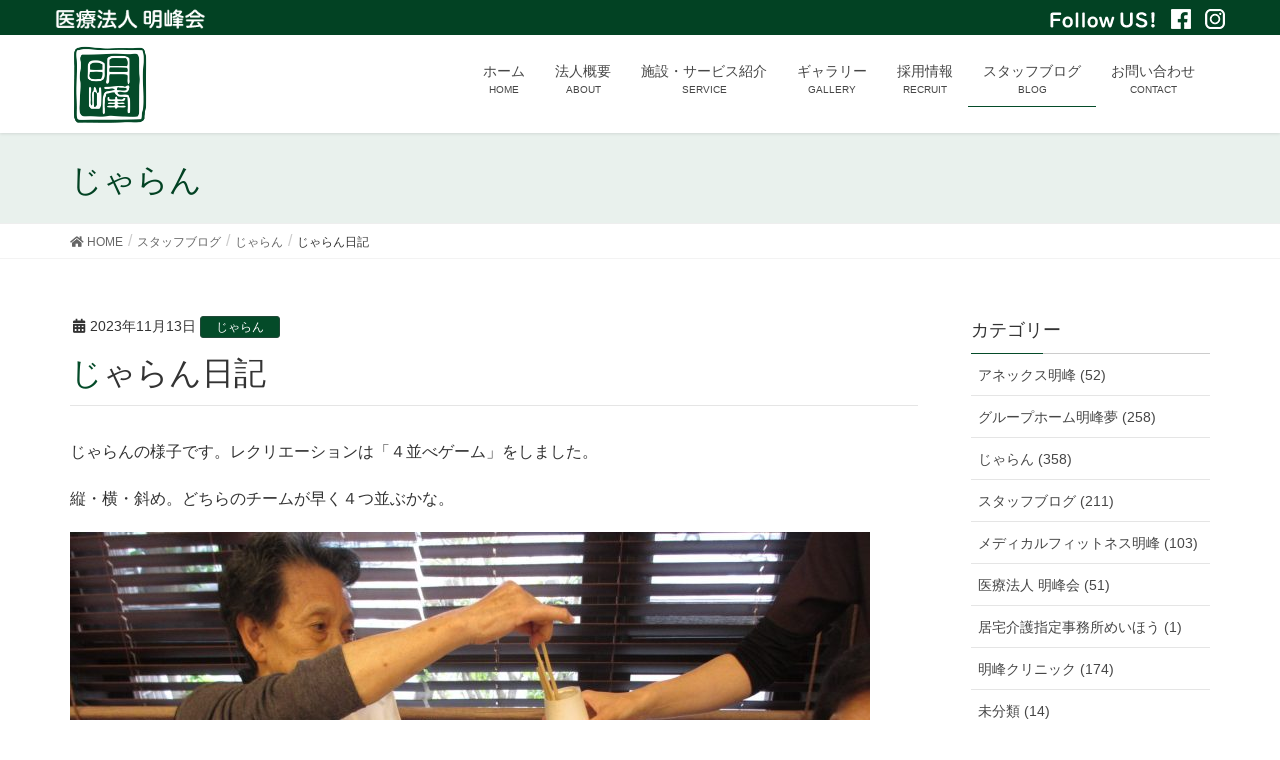

--- FILE ---
content_type: text/html; charset=UTF-8
request_url: https://meihoukai.com/post-13228/
body_size: 85511
content:
<!DOCTYPE html>
<html lang="ja">
<head>
<meta charset="utf-8">
<meta http-equiv="X-UA-Compatible" content="IE=edge">
<meta name="viewport" content="width=device-width, initial-scale=1">
<title>じゃらん日記 | 医療法人 明峰会</title>
<meta name='robots' content='max-image-preview:large' />
<link rel='dns-prefetch' href='//stats.wp.com' />
<link rel="alternate" type="application/rss+xml" title="医療法人 明峰会 &raquo; フィード" href="https://meihoukai.com/feed/" />
<link rel="alternate" type="application/rss+xml" title="医療法人 明峰会 &raquo; コメントフィード" href="https://meihoukai.com/comments/feed/" />

<!-- SEO SIMPLE PACK 3.6.2 -->
<meta name="description" content="じゃらんの様子です。レクリエーションは「４並べゲーム」をしました。 縦・横・斜め。どちらのチームが早く４つ並ぶかな。">
<link rel="canonical" href="https://meihoukai.com/post-13228/">
<meta property="og:locale" content="ja_JP">
<meta property="og:type" content="article">
<meta property="og:image" content="https://meihoukai.com/wp2018/wp-content/uploads/2023/11/IMG_60871.jpg">
<meta property="og:title" content="じゃらん日記 | 医療法人 明峰会">
<meta property="og:description" content="じゃらんの様子です。レクリエーションは「４並べゲーム」をしました。 縦・横・斜め。どちらのチームが早く４つ並ぶかな。">
<meta property="og:url" content="https://meihoukai.com/post-13228/">
<meta property="og:site_name" content="医療法人 明峰会">
<meta name="twitter:card" content="summary_large_image">
<!-- / SEO SIMPLE PACK -->

<script type="text/javascript">
window._wpemojiSettings = {"baseUrl":"https:\/\/s.w.org\/images\/core\/emoji\/14.0.0\/72x72\/","ext":".png","svgUrl":"https:\/\/s.w.org\/images\/core\/emoji\/14.0.0\/svg\/","svgExt":".svg","source":{"concatemoji":"https:\/\/meihoukai.com\/wp2018\/wp-includes\/js\/wp-emoji-release.min.js?ver=6.2.8"}};
/*! This file is auto-generated */
!function(e,a,t){var n,r,o,i=a.createElement("canvas"),p=i.getContext&&i.getContext("2d");function s(e,t){p.clearRect(0,0,i.width,i.height),p.fillText(e,0,0);e=i.toDataURL();return p.clearRect(0,0,i.width,i.height),p.fillText(t,0,0),e===i.toDataURL()}function c(e){var t=a.createElement("script");t.src=e,t.defer=t.type="text/javascript",a.getElementsByTagName("head")[0].appendChild(t)}for(o=Array("flag","emoji"),t.supports={everything:!0,everythingExceptFlag:!0},r=0;r<o.length;r++)t.supports[o[r]]=function(e){if(p&&p.fillText)switch(p.textBaseline="top",p.font="600 32px Arial",e){case"flag":return s("\ud83c\udff3\ufe0f\u200d\u26a7\ufe0f","\ud83c\udff3\ufe0f\u200b\u26a7\ufe0f")?!1:!s("\ud83c\uddfa\ud83c\uddf3","\ud83c\uddfa\u200b\ud83c\uddf3")&&!s("\ud83c\udff4\udb40\udc67\udb40\udc62\udb40\udc65\udb40\udc6e\udb40\udc67\udb40\udc7f","\ud83c\udff4\u200b\udb40\udc67\u200b\udb40\udc62\u200b\udb40\udc65\u200b\udb40\udc6e\u200b\udb40\udc67\u200b\udb40\udc7f");case"emoji":return!s("\ud83e\udef1\ud83c\udffb\u200d\ud83e\udef2\ud83c\udfff","\ud83e\udef1\ud83c\udffb\u200b\ud83e\udef2\ud83c\udfff")}return!1}(o[r]),t.supports.everything=t.supports.everything&&t.supports[o[r]],"flag"!==o[r]&&(t.supports.everythingExceptFlag=t.supports.everythingExceptFlag&&t.supports[o[r]]);t.supports.everythingExceptFlag=t.supports.everythingExceptFlag&&!t.supports.flag,t.DOMReady=!1,t.readyCallback=function(){t.DOMReady=!0},t.supports.everything||(n=function(){t.readyCallback()},a.addEventListener?(a.addEventListener("DOMContentLoaded",n,!1),e.addEventListener("load",n,!1)):(e.attachEvent("onload",n),a.attachEvent("onreadystatechange",function(){"complete"===a.readyState&&t.readyCallback()})),(e=t.source||{}).concatemoji?c(e.concatemoji):e.wpemoji&&e.twemoji&&(c(e.twemoji),c(e.wpemoji)))}(window,document,window._wpemojiSettings);
</script>
<style type="text/css">
img.wp-smiley,
img.emoji {
	display: inline !important;
	border: none !important;
	box-shadow: none !important;
	height: 1em !important;
	width: 1em !important;
	margin: 0 0.07em !important;
	vertical-align: -0.1em !important;
	background: none !important;
	padding: 0 !important;
}
</style>
	<link rel='stylesheet' id='sbi_styles-css' href='https://meihoukai.com/wp2018/wp-content/plugins/instagram-feed/css/sbi-styles.min.css?ver=6.10.0' type='text/css' media='all' />
<link rel='stylesheet' id='font-awesome-css' href='https://meihoukai.com/wp2018/wp-content/themes/lightning/inc/font-awesome/versions/5.0.13/web-fonts-with-css/css/fontawesome-all.min.css?ver=5.0' type='text/css' media='all' />
<link rel='stylesheet' id='wp-block-library-css' href='https://meihoukai.com/wp2018/wp-includes/css/dist/block-library/style.min.css?ver=6.2.8' type='text/css' media='all' />
<style id='wp-block-library-inline-css' type='text/css'>
.has-text-align-justify{text-align:justify;}
</style>
<link rel='stylesheet' id='jetpack-videopress-video-block-view-css' href='https://meihoukai.com/wp2018/wp-content/plugins/jetpack/jetpack_vendor/automattic/jetpack-videopress/build/block-editor/blocks/video/view.css?minify=false&#038;ver=317afd605f368082816f' type='text/css' media='all' />
<link rel='stylesheet' id='mediaelement-css' href='https://meihoukai.com/wp2018/wp-includes/js/mediaelement/mediaelementplayer-legacy.min.css?ver=4.2.17' type='text/css' media='all' />
<link rel='stylesheet' id='wp-mediaelement-css' href='https://meihoukai.com/wp2018/wp-includes/js/mediaelement/wp-mediaelement.min.css?ver=6.2.8' type='text/css' media='all' />
<link rel='stylesheet' id='classic-theme-styles-css' href='https://meihoukai.com/wp2018/wp-includes/css/classic-themes.min.css?ver=6.2.8' type='text/css' media='all' />
<style id='global-styles-inline-css' type='text/css'>
body{--wp--preset--color--black: #000000;--wp--preset--color--cyan-bluish-gray: #abb8c3;--wp--preset--color--white: #ffffff;--wp--preset--color--pale-pink: #f78da7;--wp--preset--color--vivid-red: #cf2e2e;--wp--preset--color--luminous-vivid-orange: #ff6900;--wp--preset--color--luminous-vivid-amber: #fcb900;--wp--preset--color--light-green-cyan: #7bdcb5;--wp--preset--color--vivid-green-cyan: #00d084;--wp--preset--color--pale-cyan-blue: #8ed1fc;--wp--preset--color--vivid-cyan-blue: #0693e3;--wp--preset--color--vivid-purple: #9b51e0;--wp--preset--gradient--vivid-cyan-blue-to-vivid-purple: linear-gradient(135deg,rgba(6,147,227,1) 0%,rgb(155,81,224) 100%);--wp--preset--gradient--light-green-cyan-to-vivid-green-cyan: linear-gradient(135deg,rgb(122,220,180) 0%,rgb(0,208,130) 100%);--wp--preset--gradient--luminous-vivid-amber-to-luminous-vivid-orange: linear-gradient(135deg,rgba(252,185,0,1) 0%,rgba(255,105,0,1) 100%);--wp--preset--gradient--luminous-vivid-orange-to-vivid-red: linear-gradient(135deg,rgba(255,105,0,1) 0%,rgb(207,46,46) 100%);--wp--preset--gradient--very-light-gray-to-cyan-bluish-gray: linear-gradient(135deg,rgb(238,238,238) 0%,rgb(169,184,195) 100%);--wp--preset--gradient--cool-to-warm-spectrum: linear-gradient(135deg,rgb(74,234,220) 0%,rgb(151,120,209) 20%,rgb(207,42,186) 40%,rgb(238,44,130) 60%,rgb(251,105,98) 80%,rgb(254,248,76) 100%);--wp--preset--gradient--blush-light-purple: linear-gradient(135deg,rgb(255,206,236) 0%,rgb(152,150,240) 100%);--wp--preset--gradient--blush-bordeaux: linear-gradient(135deg,rgb(254,205,165) 0%,rgb(254,45,45) 50%,rgb(107,0,62) 100%);--wp--preset--gradient--luminous-dusk: linear-gradient(135deg,rgb(255,203,112) 0%,rgb(199,81,192) 50%,rgb(65,88,208) 100%);--wp--preset--gradient--pale-ocean: linear-gradient(135deg,rgb(255,245,203) 0%,rgb(182,227,212) 50%,rgb(51,167,181) 100%);--wp--preset--gradient--electric-grass: linear-gradient(135deg,rgb(202,248,128) 0%,rgb(113,206,126) 100%);--wp--preset--gradient--midnight: linear-gradient(135deg,rgb(2,3,129) 0%,rgb(40,116,252) 100%);--wp--preset--duotone--dark-grayscale: url('#wp-duotone-dark-grayscale');--wp--preset--duotone--grayscale: url('#wp-duotone-grayscale');--wp--preset--duotone--purple-yellow: url('#wp-duotone-purple-yellow');--wp--preset--duotone--blue-red: url('#wp-duotone-blue-red');--wp--preset--duotone--midnight: url('#wp-duotone-midnight');--wp--preset--duotone--magenta-yellow: url('#wp-duotone-magenta-yellow');--wp--preset--duotone--purple-green: url('#wp-duotone-purple-green');--wp--preset--duotone--blue-orange: url('#wp-duotone-blue-orange');--wp--preset--font-size--small: 13px;--wp--preset--font-size--medium: 20px;--wp--preset--font-size--large: 36px;--wp--preset--font-size--x-large: 42px;--wp--preset--spacing--20: 0.44rem;--wp--preset--spacing--30: 0.67rem;--wp--preset--spacing--40: 1rem;--wp--preset--spacing--50: 1.5rem;--wp--preset--spacing--60: 2.25rem;--wp--preset--spacing--70: 3.38rem;--wp--preset--spacing--80: 5.06rem;--wp--preset--shadow--natural: 6px 6px 9px rgba(0, 0, 0, 0.2);--wp--preset--shadow--deep: 12px 12px 50px rgba(0, 0, 0, 0.4);--wp--preset--shadow--sharp: 6px 6px 0px rgba(0, 0, 0, 0.2);--wp--preset--shadow--outlined: 6px 6px 0px -3px rgba(255, 255, 255, 1), 6px 6px rgba(0, 0, 0, 1);--wp--preset--shadow--crisp: 6px 6px 0px rgba(0, 0, 0, 1);}:where(.is-layout-flex){gap: 0.5em;}body .is-layout-flow > .alignleft{float: left;margin-inline-start: 0;margin-inline-end: 2em;}body .is-layout-flow > .alignright{float: right;margin-inline-start: 2em;margin-inline-end: 0;}body .is-layout-flow > .aligncenter{margin-left: auto !important;margin-right: auto !important;}body .is-layout-constrained > .alignleft{float: left;margin-inline-start: 0;margin-inline-end: 2em;}body .is-layout-constrained > .alignright{float: right;margin-inline-start: 2em;margin-inline-end: 0;}body .is-layout-constrained > .aligncenter{margin-left: auto !important;margin-right: auto !important;}body .is-layout-constrained > :where(:not(.alignleft):not(.alignright):not(.alignfull)){max-width: var(--wp--style--global--content-size);margin-left: auto !important;margin-right: auto !important;}body .is-layout-constrained > .alignwide{max-width: var(--wp--style--global--wide-size);}body .is-layout-flex{display: flex;}body .is-layout-flex{flex-wrap: wrap;align-items: center;}body .is-layout-flex > *{margin: 0;}:where(.wp-block-columns.is-layout-flex){gap: 2em;}.has-black-color{color: var(--wp--preset--color--black) !important;}.has-cyan-bluish-gray-color{color: var(--wp--preset--color--cyan-bluish-gray) !important;}.has-white-color{color: var(--wp--preset--color--white) !important;}.has-pale-pink-color{color: var(--wp--preset--color--pale-pink) !important;}.has-vivid-red-color{color: var(--wp--preset--color--vivid-red) !important;}.has-luminous-vivid-orange-color{color: var(--wp--preset--color--luminous-vivid-orange) !important;}.has-luminous-vivid-amber-color{color: var(--wp--preset--color--luminous-vivid-amber) !important;}.has-light-green-cyan-color{color: var(--wp--preset--color--light-green-cyan) !important;}.has-vivid-green-cyan-color{color: var(--wp--preset--color--vivid-green-cyan) !important;}.has-pale-cyan-blue-color{color: var(--wp--preset--color--pale-cyan-blue) !important;}.has-vivid-cyan-blue-color{color: var(--wp--preset--color--vivid-cyan-blue) !important;}.has-vivid-purple-color{color: var(--wp--preset--color--vivid-purple) !important;}.has-black-background-color{background-color: var(--wp--preset--color--black) !important;}.has-cyan-bluish-gray-background-color{background-color: var(--wp--preset--color--cyan-bluish-gray) !important;}.has-white-background-color{background-color: var(--wp--preset--color--white) !important;}.has-pale-pink-background-color{background-color: var(--wp--preset--color--pale-pink) !important;}.has-vivid-red-background-color{background-color: var(--wp--preset--color--vivid-red) !important;}.has-luminous-vivid-orange-background-color{background-color: var(--wp--preset--color--luminous-vivid-orange) !important;}.has-luminous-vivid-amber-background-color{background-color: var(--wp--preset--color--luminous-vivid-amber) !important;}.has-light-green-cyan-background-color{background-color: var(--wp--preset--color--light-green-cyan) !important;}.has-vivid-green-cyan-background-color{background-color: var(--wp--preset--color--vivid-green-cyan) !important;}.has-pale-cyan-blue-background-color{background-color: var(--wp--preset--color--pale-cyan-blue) !important;}.has-vivid-cyan-blue-background-color{background-color: var(--wp--preset--color--vivid-cyan-blue) !important;}.has-vivid-purple-background-color{background-color: var(--wp--preset--color--vivid-purple) !important;}.has-black-border-color{border-color: var(--wp--preset--color--black) !important;}.has-cyan-bluish-gray-border-color{border-color: var(--wp--preset--color--cyan-bluish-gray) !important;}.has-white-border-color{border-color: var(--wp--preset--color--white) !important;}.has-pale-pink-border-color{border-color: var(--wp--preset--color--pale-pink) !important;}.has-vivid-red-border-color{border-color: var(--wp--preset--color--vivid-red) !important;}.has-luminous-vivid-orange-border-color{border-color: var(--wp--preset--color--luminous-vivid-orange) !important;}.has-luminous-vivid-amber-border-color{border-color: var(--wp--preset--color--luminous-vivid-amber) !important;}.has-light-green-cyan-border-color{border-color: var(--wp--preset--color--light-green-cyan) !important;}.has-vivid-green-cyan-border-color{border-color: var(--wp--preset--color--vivid-green-cyan) !important;}.has-pale-cyan-blue-border-color{border-color: var(--wp--preset--color--pale-cyan-blue) !important;}.has-vivid-cyan-blue-border-color{border-color: var(--wp--preset--color--vivid-cyan-blue) !important;}.has-vivid-purple-border-color{border-color: var(--wp--preset--color--vivid-purple) !important;}.has-vivid-cyan-blue-to-vivid-purple-gradient-background{background: var(--wp--preset--gradient--vivid-cyan-blue-to-vivid-purple) !important;}.has-light-green-cyan-to-vivid-green-cyan-gradient-background{background: var(--wp--preset--gradient--light-green-cyan-to-vivid-green-cyan) !important;}.has-luminous-vivid-amber-to-luminous-vivid-orange-gradient-background{background: var(--wp--preset--gradient--luminous-vivid-amber-to-luminous-vivid-orange) !important;}.has-luminous-vivid-orange-to-vivid-red-gradient-background{background: var(--wp--preset--gradient--luminous-vivid-orange-to-vivid-red) !important;}.has-very-light-gray-to-cyan-bluish-gray-gradient-background{background: var(--wp--preset--gradient--very-light-gray-to-cyan-bluish-gray) !important;}.has-cool-to-warm-spectrum-gradient-background{background: var(--wp--preset--gradient--cool-to-warm-spectrum) !important;}.has-blush-light-purple-gradient-background{background: var(--wp--preset--gradient--blush-light-purple) !important;}.has-blush-bordeaux-gradient-background{background: var(--wp--preset--gradient--blush-bordeaux) !important;}.has-luminous-dusk-gradient-background{background: var(--wp--preset--gradient--luminous-dusk) !important;}.has-pale-ocean-gradient-background{background: var(--wp--preset--gradient--pale-ocean) !important;}.has-electric-grass-gradient-background{background: var(--wp--preset--gradient--electric-grass) !important;}.has-midnight-gradient-background{background: var(--wp--preset--gradient--midnight) !important;}.has-small-font-size{font-size: var(--wp--preset--font-size--small) !important;}.has-medium-font-size{font-size: var(--wp--preset--font-size--medium) !important;}.has-large-font-size{font-size: var(--wp--preset--font-size--large) !important;}.has-x-large-font-size{font-size: var(--wp--preset--font-size--x-large) !important;}
.wp-block-navigation a:where(:not(.wp-element-button)){color: inherit;}
:where(.wp-block-columns.is-layout-flex){gap: 2em;}
.wp-block-pullquote{font-size: 1.5em;line-height: 1.6;}
</style>
<link rel='stylesheet' id='contact-form-7-css' href='https://meihoukai.com/wp2018/wp-content/plugins/contact-form-7/includes/css/styles.css?ver=5.7.7' type='text/css' media='all' />
<link rel='stylesheet' id='lightning-common-style-css' href='https://meihoukai.com/wp2018/wp-content/themes/lightning/assets/css/common.css?ver=6.4.0' type='text/css' media='all' />
<link rel='stylesheet' id='lightning-design-style-css' href='https://meihoukai.com/wp2018/wp-content/themes/lightning/design-skin/origin/css/style.css?ver=6.4.0' type='text/css' media='all' />
<style id='lightning-design-style-inline-css' type='text/css'>
/* ltg theme common */.color_key_bg,.color_key_bg_hover:hover{background-color: #044b29;}.color_key_txt,.color_key_txt_hover:hover{color: #044b29;}.color_key_border,.color_key_border_hover:hover{border-color: #044b29;}.color_key_dark_bg,.color_key_dark_bg_hover:hover{background-color: #224939;}.color_key_dark_txt,.color_key_dark_txt_hover:hover{color: #224939;}.color_key_dark_border,.color_key_dark_border_hover:hover{border-color: #224939;}
html, body { overflow-x: hidden; }.bbp-submit-wrapper .button.submit,.woocommerce a.button.alt:hover,.woocommerce-product-search button:hover,.woocommerce button.button.alt { background-color:#224939 ; }.bbp-submit-wrapper .button.submit:hover,.woocommerce a.button.alt,.woocommerce-product-search button,.woocommerce button.button.alt:hover { background-color:#044b29 ; }.woocommerce ul.product_list_widget li a:hover img { border-color:#044b29; }.veu_color_txt_key { color:#224939 ; }.veu_color_bg_key { background-color:#224939 ; }.veu_color_border_key { border-color:#224939 ; }.btn-default { border-color:#044b29;color:#044b29;}.btn-default:focus,.btn-default:hover { border-color:#044b29;background-color: #044b29; }.btn-primary { background-color:#044b29;border-color:#224939; }.btn-primary:focus,.btn-primary:hover { background-color:#224939;border-color:#044b29; }
.tagcloud a:before { font-family: "Font Awesome 5 Free";content: "\f02b";font-weight: bold; }
a { color:#224939 ; }a:hover { color:#044b29 ; }ul.gMenu a:hover { color:#044b29; }.page-header { background-color:#044b29; }h1.entry-title:first-letter,.single h1.entry-title:first-letter { color:#044b29; }h2,.mainSection-title { border-top-color:#044b29; }h3:after,.subSection-title:after { border-bottom-color:#044b29; }.media .media-body .media-heading a:hover { color:#044b29; }ul.page-numbers li span.page-numbers.current { background-color:#044b29; }.pager li > a { border-color:#044b29;color:#044b29;}.pager li > a:hover { background-color:#044b29;color:#fff;}footer { border-top-color:#044b29; }dt { border-left-color:#044b29; }@media (min-width: 768px){ ul.gMenu > li > a:hover:after, ul.gMenu > li.current-post-ancestor > a:after, ul.gMenu > li.current-menu-item > a:after, ul.gMenu > li.current-menu-parent > a:after, ul.gMenu > li.current-menu-ancestor > a:after, ul.gMenu > li.current_page_parent > a:after, ul.gMenu > li.current_page_ancestor > a:after { border-bottom-color: #044b29 ; } ul.gMenu > li > a:hover .gMenu_description { color: #044b29 ; }} /* @media (min-width: 768px) */
</style>
<link rel='stylesheet' id='lightning-theme-style-css' href='https://meihoukai.com/wp2018/wp-content/themes/lightning/style.css?ver=6.4.0' type='text/css' media='all' />
<style id='lightning-theme-style-inline-css' type='text/css'>

			.prBlock_icon_outer { border:1px solid #044b29; }
			.prBlock_icon { color:#044b29; }
		
</style>
<link rel='stylesheet' id='lightning-woo-style-css' href='https://meihoukai.com/wp2018/wp-content/themes/lightning/inc/woocommerce/css/woo.css?ver=6.4.0' type='text/css' media='all' />
<link rel='stylesheet' id='fancybox-css' href='https://meihoukai.com/wp2018/wp-content/plugins/easy-fancybox/fancybox/1.5.4/jquery.fancybox.min.css?ver=6.2.8' type='text/css' media='screen' />
<link rel='stylesheet' id='jetpack_css-css' href='https://meihoukai.com/wp2018/wp-content/plugins/jetpack/css/jetpack.css?ver=12.1.2' type='text/css' media='all' />
<script type='text/javascript' src='https://meihoukai.com/wp2018/wp-includes/js/jquery/jquery.min.js?ver=3.6.4' id='jquery-core-js'></script>
<script type='text/javascript' src='https://meihoukai.com/wp2018/wp-includes/js/jquery/jquery-migrate.min.js?ver=3.4.0' id='jquery-migrate-js'></script>
<link rel="https://api.w.org/" href="https://meihoukai.com/wp-json/" /><link rel="alternate" type="application/json" href="https://meihoukai.com/wp-json/wp/v2/posts/13228" /><link rel="EditURI" type="application/rsd+xml" title="RSD" href="https://meihoukai.com/wp2018/xmlrpc.php?rsd" />
<link rel="wlwmanifest" type="application/wlwmanifest+xml" href="https://meihoukai.com/wp2018/wp-includes/wlwmanifest.xml" />
<meta name="generator" content="WordPress 6.2.8" />
<link rel='shortlink' href='https://meihoukai.com/?p=13228' />
<link rel="alternate" type="application/json+oembed" href="https://meihoukai.com/wp-json/oembed/1.0/embed?url=https%3A%2F%2Fmeihoukai.com%2Fpost-13228%2F" />
<link rel="alternate" type="text/xml+oembed" href="https://meihoukai.com/wp-json/oembed/1.0/embed?url=https%3A%2F%2Fmeihoukai.com%2Fpost-13228%2F&#038;format=xml" />
	<style>img#wpstats{display:none}</style>
		
<!-- Jetpack Open Graph Tags -->
<meta property="og:type" content="article" />
<meta property="og:title" content="じゃらん日記" />
<meta property="og:url" content="https://meihoukai.com/post-13228/" />
<meta property="og:description" content="じゃらんの様子です。レクリエーションは「４並べゲーム」をしました。 縦・横・斜め。どちらのチームが早く４つ並ぶ&hellip;" />
<meta property="article:published_time" content="2023-11-13T04:31:27+00:00" />
<meta property="article:modified_time" content="2023-11-13T04:36:36+00:00" />
<meta property="og:site_name" content="医療法人 明峰会" />
<meta property="og:image" content="https://meihoukai.com/wp2018/wp-content/uploads/2023/11/IMG_60871.jpg" />
<meta property="og:image:width" content="1920" />
<meta property="og:image:height" content="1440" />
<meta property="og:image:alt" content="" />
<meta property="og:locale" content="ja_JP" />
<meta name="twitter:text:title" content="じゃらん日記" />
<meta name="twitter:image" content="https://meihoukai.com/wp2018/wp-content/uploads/2023/11/IMG_60871.jpg?w=640" />
<meta name="twitter:card" content="summary_large_image" />

<!-- End Jetpack Open Graph Tags -->
<link rel="icon" href="https://meihoukai.com/wp2018/wp-content/uploads/2018/12/cropped-logo-meihoukai-mark-32x32.png" sizes="32x32" />
<link rel="icon" href="https://meihoukai.com/wp2018/wp-content/uploads/2018/12/cropped-logo-meihoukai-mark-192x192.png" sizes="192x192" />
<link rel="apple-touch-icon" href="https://meihoukai.com/wp2018/wp-content/uploads/2018/12/cropped-logo-meihoukai-mark-180x180.png" />
<meta name="msapplication-TileImage" content="https://meihoukai.com/wp2018/wp-content/uploads/2018/12/cropped-logo-meihoukai-mark-270x270.png" />

</head>
<body class="post-template-default single single-post postid-13228 single-format-standard sidebar-fix fa_v5_css device-pc headfix header_height_changer">
<div class="vk-mobile-nav-menu-btn">MENU</div><div class="vk-mobile-nav"><nav class="global-nav"><ul id="menu-%e3%83%88%e3%83%83%e3%83%97%e3%83%a1%e3%83%8b%e3%83%a5%e3%83%bc" class="vk-menu-acc  menu"><li id="menu-item-4787" class="menu-item menu-item-type-custom menu-item-object-custom menu-item-home menu-item-4787"><a href="https://meihoukai.com">ホーム</a></li>
<li id="menu-item-4793" class="menu-item menu-item-type-post_type menu-item-object-page menu-item-has-children menu-item-4793"><a href="https://meihoukai.com/about/">法人概要</a>
<ul class="sub-menu">
	<li id="menu-item-6730" class="menu-item menu-item-type-post_type menu-item-object-page menu-item-6730"><a href="https://meihoukai.com/about/sengen/">人材育成宣言</a></li>
	<li id="menu-item-6731" class="menu-item menu-item-type-post_type menu-item-object-page menu-item-6731"><a href="https://meihoukai.com/about/privacy-policy/">プライバシーポリシー</a></li>
	<li id="menu-item-10755" class="menu-item menu-item-type-post_type menu-item-object-page menu-item-10755"><a href="https://meihoukai.com/about/koudouplan/">次世代法及び女性活躍推進法への取り組み</a></li>
</ul>
</li>
<li id="menu-item-4791" class="menu-item menu-item-type-post_type menu-item-object-page menu-item-has-children menu-item-4791"><a href="https://meihoukai.com/service/">施設・サービス紹介</a>
<ul class="sub-menu">
	<li id="menu-item-4802" class="menu-item menu-item-type-post_type menu-item-object-page menu-item-4802"><a href="https://meihoukai.com/service/clinic/">明峰クリニック</a></li>
	<li id="menu-item-4798" class="menu-item menu-item-type-post_type menu-item-object-page menu-item-4798"><a href="https://meihoukai.com/service/fitness/">メディカルフィットネスMEIHO</a></li>
	<li id="menu-item-4800" class="menu-item menu-item-type-post_type menu-item-object-page menu-item-4800"><a href="https://meihoukai.com/service/meihomu/">グループホーム明峰夢</a></li>
	<li id="menu-item-4801" class="menu-item menu-item-type-post_type menu-item-object-page menu-item-4801"><a href="https://meihoukai.com/service/kehinokaze/">気比の風</a></li>
	<li id="menu-item-4797" class="menu-item menu-item-type-post_type menu-item-object-page menu-item-4797"><a href="https://meihoukai.com/service/kehinomori/">リバーサイド気比の杜</a></li>
	<li id="menu-item-4796" class="menu-item menu-item-type-post_type menu-item-object-page menu-item-4796"><a href="https://meihoukai.com/service/jalan/">デイケア じゃらん</a></li>
	<li id="menu-item-4799" class="menu-item menu-item-type-post_type menu-item-object-page menu-item-4799"><a href="https://meihoukai.com/service/kyotakukaigo/">居宅介護支援事業所めいほう</a></li>
	<li id="menu-item-4795" class="menu-item menu-item-type-post_type menu-item-object-page menu-item-4795"><a href="https://meihoukai.com/service/houmon/">訪問看護ステーションめいほう</a></li>
	<li id="menu-item-4794" class="menu-item menu-item-type-post_type menu-item-object-page menu-item-4794"><a href="https://meihoukai.com/service/annex/">サービス付き高齢者住宅 アネックス明峰</a></li>
</ul>
</li>
<li id="menu-item-4790" class="menu-item menu-item-type-post_type menu-item-object-page menu-item-4790"><a href="https://meihoukai.com/gallery/">ギャラリー</a></li>
<li id="menu-item-4789" class="menu-item menu-item-type-post_type menu-item-object-page menu-item-4789"><a href="https://meihoukai.com/recruit/">採用情報</a></li>
<li id="menu-item-4792" class="menu-item menu-item-type-taxonomy menu-item-object-category current-post-ancestor menu-item-4792"><a href="https://meihoukai.com/category/blog/">スタッフブログ</a></li>
<li id="menu-item-4788" class="menu-item menu-item-type-post_type menu-item-object-page menu-item-4788"><a href="https://meihoukai.com/contact/">お問い合わせ</a></li>
</ul></nav></div><header class="navbar siteHeader">
	<div class="headline">
		<div class="container">
			<div class="alignleft"><a href="https://meihoukai.com"><img src="https://meihoukai.com/wp2018/wp-content/uploads/2018/12/logo-meihoukai-siro.png"></a></div>
			<div class="alignright">
				<img src="https://meihoukai.com/wp2018/wp-content/uploads/2020/02/followus.png">
				<a href="https://www.facebook.com/meihoukai.fukui/" target="_blank"><img src="https://meihoukai.com/wp2018/wp-content/uploads/2020/02/facebook.png"></a>
				<a href="https://www.instagram.com/meihou.kai/" target="_blank"><img src="https://meihoukai.com/wp2018/wp-content/uploads/2020/02/instagram.png"></a>
			</div>
		</div>
	</div>
	
		<div class="container siteHeadContainer">
		<div class="navbar-header">
			<h1 class="navbar-brand siteHeader_logo">
			<a href="https://meihoukai.com/"><span>
			<img src="https://meihoukai.com/wp2018/wp-content/uploads/2018/12/logo-meihoukai-mark.png" alt="医療法人 明峰会" />			</span></a>
			</h1>
								</div>

		<div id="gMenu_outer" class="gMenu_outer"><nav class="menu-%e3%83%88%e3%83%83%e3%83%97%e3%83%a1%e3%83%8b%e3%83%a5%e3%83%bc-container"><ul id="menu-%e3%83%88%e3%83%83%e3%83%97%e3%83%a1%e3%83%8b%e3%83%a5%e3%83%bc-2" class="menu nav gMenu"><li id="menu-item-4787" class="menu-item menu-item-type-custom menu-item-object-custom menu-item-home"><a href="https://meihoukai.com"><strong class="gMenu_name">ホーム</strong><span class="gMenu_description">HOME</span></a></li>
<li id="menu-item-4793" class="menu-item menu-item-type-post_type menu-item-object-page menu-item-has-children"><a href="https://meihoukai.com/about/"><strong class="gMenu_name">法人概要</strong><span class="gMenu_description">ABOUT</span></a>
<ul class="sub-menu">
	<li id="menu-item-6730" class="menu-item menu-item-type-post_type menu-item-object-page"><a href="https://meihoukai.com/about/sengen/">人材育成宣言</a></li>
	<li id="menu-item-6731" class="menu-item menu-item-type-post_type menu-item-object-page"><a href="https://meihoukai.com/about/privacy-policy/">プライバシーポリシー</a></li>
	<li id="menu-item-10755" class="menu-item menu-item-type-post_type menu-item-object-page"><a href="https://meihoukai.com/about/koudouplan/">次世代法及び女性活躍推進法への取り組み</a></li>
</ul>
</li>
<li id="menu-item-4791" class="menu-item menu-item-type-post_type menu-item-object-page menu-item-has-children"><a href="https://meihoukai.com/service/"><strong class="gMenu_name">施設・サービス紹介</strong><span class="gMenu_description">SERVICE</span></a>
<ul class="sub-menu">
	<li id="menu-item-4802" class="menu-item menu-item-type-post_type menu-item-object-page"><a href="https://meihoukai.com/service/clinic/">明峰クリニック</a></li>
	<li id="menu-item-4798" class="menu-item menu-item-type-post_type menu-item-object-page"><a href="https://meihoukai.com/service/fitness/">メディカルフィットネスMEIHO</a></li>
	<li id="menu-item-4800" class="menu-item menu-item-type-post_type menu-item-object-page"><a href="https://meihoukai.com/service/meihomu/">グループホーム明峰夢</a></li>
	<li id="menu-item-4801" class="menu-item menu-item-type-post_type menu-item-object-page"><a href="https://meihoukai.com/service/kehinokaze/">気比の風</a></li>
	<li id="menu-item-4797" class="menu-item menu-item-type-post_type menu-item-object-page"><a href="https://meihoukai.com/service/kehinomori/">リバーサイド気比の杜</a></li>
	<li id="menu-item-4796" class="menu-item menu-item-type-post_type menu-item-object-page"><a href="https://meihoukai.com/service/jalan/">デイケア じゃらん</a></li>
	<li id="menu-item-4799" class="menu-item menu-item-type-post_type menu-item-object-page"><a href="https://meihoukai.com/service/kyotakukaigo/">居宅介護支援事業所めいほう</a></li>
	<li id="menu-item-4795" class="menu-item menu-item-type-post_type menu-item-object-page"><a href="https://meihoukai.com/service/houmon/">訪問看護ステーションめいほう</a></li>
	<li id="menu-item-4794" class="menu-item menu-item-type-post_type menu-item-object-page"><a href="https://meihoukai.com/service/annex/">サービス付き高齢者住宅 アネックス明峰</a></li>
</ul>
</li>
<li id="menu-item-4790" class="menu-item menu-item-type-post_type menu-item-object-page"><a href="https://meihoukai.com/gallery/"><strong class="gMenu_name">ギャラリー</strong><span class="gMenu_description">GALLERY</span></a></li>
<li id="menu-item-4789" class="menu-item menu-item-type-post_type menu-item-object-page"><a href="https://meihoukai.com/recruit/"><strong class="gMenu_name">採用情報</strong><span class="gMenu_description">RECRUIT</span></a></li>
<li id="menu-item-4792" class="menu-item menu-item-type-taxonomy menu-item-object-category current-post-ancestor"><a href="https://meihoukai.com/category/blog/"><strong class="gMenu_name">スタッフブログ</strong><span class="gMenu_description">BLOG</span></a></li>
<li id="menu-item-4788" class="menu-item menu-item-type-post_type menu-item-object-page"><a href="https://meihoukai.com/contact/"><strong class="gMenu_name">お問い合わせ</strong><span class="gMenu_description">CONTACT</span></a></li>
</ul></nav></div>	</div>
	</header>

<div class="section page-header"><div class="container"><div class="row"><div class="col-md-12">
<div class="page-header_pageTitle">
じゃらん</div>
</div></div></div></div><!-- [ /.page-header ] -->
<!-- [ .breadSection ] -->
<div class="section breadSection">
<div class="container">
<div class="row">
<ol class="breadcrumb" itemtype="http://schema.org/BreadcrumbList"><li id="panHome" itemprop="itemListElement" itemscope itemtype="http://schema.org/ListItem"><a itemprop="item" href="https://meihoukai.com/"><span itemprop="name"><i class="fa fa-home"></i> HOME</span></a></li><li itemprop="itemListElement" itemscope itemtype="http://schema.org/ListItem"><a itemprop="item" href="https://meihoukai.com/category/blog/"><span itemprop="name">スタッフブログ</span></a></li><li itemprop="itemListElement" itemscope itemtype="http://schema.org/ListItem"><a itemprop="item" href="https://meihoukai.com/category/blog/jaran/"><span itemprop="name">じゃらん</span></a></li><li><span>じゃらん日記</span></li></ol>
</div>
</div>
</div>
<!-- [ /.breadSection ] -->
<div class="section siteContent">
<div class="container">
<div class="row">

<div class="col-md-8 mainSection" id="main" role="main">

<article id="post-13228" class="post-13228 post type-post status-publish format-standard has-post-thumbnail hentry category-jaran">
	<header>
	<div class="entry-meta">


<span class="published entry-meta_items">2023年11月13日</span>

<span class="entry-meta_items entry-meta_updated entry-meta_hidden">/ 最終更新日 : <span class="updated">2023年11月13日</span></span>


<span class="vcard author entry-meta_items entry-meta_items_author entry-meta_hidden"><span class="fn">デイケア じゃらん</span></span>


<span class="entry-meta_items entry-meta_items_term"><a href="https://meihoukai.com/category/blog/jaran/" class="btn btn-xs btn-primary">じゃらん</a></span>
</div>
	<h1 class="entry-title">じゃらん日記</h1>
	</header>
	<div class="entry-body">
	
<p>じゃらんの様子です。レクリエーションは「４並べゲーム」をしました。</p>



<p>縦・横・斜め。どちらのチームが早く４つ並ぶかな。</p>



<figure class="wp-block-image size-large"><img decoding="async" width="800" height="600" src="https://meihoukai.com/wp2018/wp-content/uploads/2023/11/IMG_60871-800x600.jpg" alt="" class="wp-image-13229" srcset="https://meihoukai.com/wp2018/wp-content/uploads/2023/11/IMG_60871-800x600.jpg 800w, https://meihoukai.com/wp2018/wp-content/uploads/2023/11/IMG_60871-400x300.jpg 400w, https://meihoukai.com/wp2018/wp-content/uploads/2023/11/IMG_60871-768x576.jpg 768w, https://meihoukai.com/wp2018/wp-content/uploads/2023/11/IMG_60871-1536x1152.jpg 1536w, https://meihoukai.com/wp2018/wp-content/uploads/2023/11/IMG_60871.jpg 1920w" sizes="(max-width: 800px) 100vw, 800px" /></figure>



<figure class="wp-block-image size-large"><img decoding="async" loading="lazy" width="800" height="600" src="https://meihoukai.com/wp2018/wp-content/uploads/2023/11/IMG_60881-800x600.jpg" alt="" class="wp-image-13230" srcset="https://meihoukai.com/wp2018/wp-content/uploads/2023/11/IMG_60881-800x600.jpg 800w, https://meihoukai.com/wp2018/wp-content/uploads/2023/11/IMG_60881-400x300.jpg 400w, https://meihoukai.com/wp2018/wp-content/uploads/2023/11/IMG_60881-768x576.jpg 768w, https://meihoukai.com/wp2018/wp-content/uploads/2023/11/IMG_60881-1536x1152.jpg 1536w, https://meihoukai.com/wp2018/wp-content/uploads/2023/11/IMG_60881.jpg 1920w" sizes="(max-width: 800px) 100vw, 800px" /></figure>



<figure class="wp-block-image size-large"><img decoding="async" loading="lazy" width="800" height="600" src="https://meihoukai.com/wp2018/wp-content/uploads/2023/11/IMG_60891-800x600.jpg" alt="" class="wp-image-13231" srcset="https://meihoukai.com/wp2018/wp-content/uploads/2023/11/IMG_60891-800x600.jpg 800w, https://meihoukai.com/wp2018/wp-content/uploads/2023/11/IMG_60891-400x300.jpg 400w, https://meihoukai.com/wp2018/wp-content/uploads/2023/11/IMG_60891-768x576.jpg 768w, https://meihoukai.com/wp2018/wp-content/uploads/2023/11/IMG_60891-1536x1152.jpg 1536w, https://meihoukai.com/wp2018/wp-content/uploads/2023/11/IMG_60891.jpg 1920w" sizes="(max-width: 800px) 100vw, 800px" /></figure>



<figure class="wp-block-image size-large"><img decoding="async" loading="lazy" width="800" height="600" src="https://meihoukai.com/wp2018/wp-content/uploads/2023/11/IMG_60901-800x600.jpg" alt="" class="wp-image-13232" srcset="https://meihoukai.com/wp2018/wp-content/uploads/2023/11/IMG_60901-800x600.jpg 800w, https://meihoukai.com/wp2018/wp-content/uploads/2023/11/IMG_60901-400x300.jpg 400w, https://meihoukai.com/wp2018/wp-content/uploads/2023/11/IMG_60901-768x576.jpg 768w, https://meihoukai.com/wp2018/wp-content/uploads/2023/11/IMG_60901-1536x1152.jpg 1536w, https://meihoukai.com/wp2018/wp-content/uploads/2023/11/IMG_60901.jpg 1920w" sizes="(max-width: 800px) 100vw, 800px" /></figure>



<figure class="wp-block-image size-large"><img decoding="async" loading="lazy" width="800" height="600" src="https://meihoukai.com/wp2018/wp-content/uploads/2023/11/IMG_60931-800x600.jpg" alt="" class="wp-image-13233" srcset="https://meihoukai.com/wp2018/wp-content/uploads/2023/11/IMG_60931-800x600.jpg 800w, https://meihoukai.com/wp2018/wp-content/uploads/2023/11/IMG_60931-400x300.jpg 400w, https://meihoukai.com/wp2018/wp-content/uploads/2023/11/IMG_60931-768x576.jpg 768w, https://meihoukai.com/wp2018/wp-content/uploads/2023/11/IMG_60931-1536x1152.jpg 1536w, https://meihoukai.com/wp2018/wp-content/uploads/2023/11/IMG_60931.jpg 1920w" sizes="(max-width: 800px) 100vw, 800px" /></figure>
	</div><!-- [ /.entry-body ] -->

	<div class="entry-footer">
	
	<div class="entry-meta-dataList"><dl><dt>カテゴリー</dt><dd><a href="https://meihoukai.com/category/blog/jaran/">じゃらん</a></dd></dl></div>
		</div><!-- [ /.entry-footer ] -->

	
<div id="comments" class="comments-area">

	
	
	
	
</div><!-- #comments -->
</article>

<nav>
  <ul class="pager">
    <li class="previous"><a href="https://meihoukai.com/post-13222/" rel="prev">アネックス便り</a></li>
    <li class="next"><a href="https://meihoukai.com/post-13238/" rel="next">じゃらん日記</a></li>
  </ul>
</nav>

</div><!-- [ /.mainSection ] -->

<div class="col-md-3 col-md-offset-1 subSection sideSection">
<aside class="widget widget_categories" id="categories-3"><h1 class="widget-title subSection-title">カテゴリー</h1>
			<ul>
					<li class="cat-item cat-item-13"><a href="https://meihoukai.com/category/blog/annex/">アネックス明峰 (52)</a>
</li>
	<li class="cat-item cat-item-8"><a href="https://meihoukai.com/category/blog/meihomu/">グループホーム明峰夢 (258)</a>
</li>
	<li class="cat-item cat-item-10"><a href="https://meihoukai.com/category/blog/jaran/">じゃらん (358)</a>
</li>
	<li class="cat-item cat-item-14"><a href="https://meihoukai.com/category/blog/">スタッフブログ (211)</a>
</li>
	<li class="cat-item cat-item-4"><a href="https://meihoukai.com/category/blog/fitness/">メディカルフィットネス明峰 (103)</a>
</li>
	<li class="cat-item cat-item-7"><a href="https://meihoukai.com/category/blog/meihoukai/">医療法人 明峰会 (51)</a>
</li>
	<li class="cat-item cat-item-6"><a href="https://meihoukai.com/category/blog/itakukaigo/">居宅介護指定事務所めいほう (1)</a>
</li>
	<li class="cat-item cat-item-2"><a href="https://meihoukai.com/category/blog/clinic/">明峰クリニック (174)</a>
</li>
	<li class="cat-item cat-item-1"><a href="https://meihoukai.com/category/%e6%9c%aa%e5%88%86%e9%a1%9e/">未分類 (14)</a>
</li>
	<li class="cat-item cat-item-9"><a href="https://meihoukai.com/category/blog/kehinomori/">気比の杜 (99)</a>
</li>
	<li class="cat-item cat-item-3"><a href="https://meihoukai.com/category/blog/kehinokaze/">気比の風 (157)</a>
</li>
	<li class="cat-item cat-item-12"><a href="https://meihoukai.com/category/blog/houmonkango/">訪問看護ステーション (4)</a>
</li>
			</ul>

			</aside></div><!-- [ /.subSection ] -->

</div><!-- [ /.row ] -->
</div><!-- [ /.container ] -->
</div><!-- [ /.siteContent ] -->


<footer class="section siteFooter">
    <div class="footerMenu">
       <div class="container">
            <nav class="menu-%e3%83%88%e3%83%83%e3%83%97%e3%83%a1%e3%83%8b%e3%83%a5%e3%83%bc-container"><ul id="menu-%e3%83%88%e3%83%83%e3%83%97%e3%83%a1%e3%83%8b%e3%83%a5%e3%83%bc-3" class="menu nav"><li class="menu-item menu-item-type-custom menu-item-object-custom menu-item-home menu-item-4787"><a href="https://meihoukai.com">ホーム</a></li>
<li class="menu-item menu-item-type-post_type menu-item-object-page menu-item-4793"><a href="https://meihoukai.com/about/">法人概要</a></li>
<li class="menu-item menu-item-type-post_type menu-item-object-page menu-item-4791"><a href="https://meihoukai.com/service/">施設・サービス紹介</a></li>
<li class="menu-item menu-item-type-post_type menu-item-object-page menu-item-4790"><a href="https://meihoukai.com/gallery/">ギャラリー</a></li>
<li class="menu-item menu-item-type-post_type menu-item-object-page menu-item-4789"><a href="https://meihoukai.com/recruit/">採用情報</a></li>
<li class="menu-item menu-item-type-taxonomy menu-item-object-category current-post-ancestor menu-item-4792"><a href="https://meihoukai.com/category/blog/">スタッフブログ</a></li>
<li class="menu-item menu-item-type-post_type menu-item-object-page menu-item-4788"><a href="https://meihoukai.com/contact/">お問い合わせ</a></li>
</ul></nav>        </div>
    </div>
    <div class="container sectionBox">
        <div class="row ">
            <div class="col-md-4"><aside class="widget widget_block" id="block-2">
<h3 class="wp-block-heading">Instagram</h3>
</aside><aside class="widget widget_block" id="block-3"><p>
<div id="sb_instagram"  class="sbi sbi_mob_col_3 sbi_tab_col_3 sbi_col_3 sbi_disable_mobile" style="padding-bottom: 10px; width: 100%;"	 data-feedid="*1"  data-res="auto" data-cols="3" data-colsmobile="3" data-colstablet="3" data-num="9" data-nummobile="9" data-item-padding="5"	 data-shortcode-atts="{&quot;feed&quot;:&quot;1&quot;}"  data-postid="13228" data-locatornonce="e3996aa11e" data-imageaspectratio="1:1" data-sbi-flags="favorLocal">
	<div class="sb_instagram_header  sbi_no_avatar"   >
	<a class="sbi_header_link" target="_blank"
	   rel="nofollow noopener" href="https://www.instagram.com/meihou.kai/" title="@meihou.kai">
		<div class="sbi_header_text sbi_no_bio">
			<div class="sbi_header_img">
				
									<div class="sbi_header_hashtag_icon"  ><svg class="sbi_new_logo fa-instagram fa-w-14" aria-hidden="true" data-fa-processed="" aria-label="Instagram" data-prefix="fab" data-icon="instagram" role="img" viewBox="0 0 448 512">
                    <path fill="currentColor" d="M224.1 141c-63.6 0-114.9 51.3-114.9 114.9s51.3 114.9 114.9 114.9S339 319.5 339 255.9 287.7 141 224.1 141zm0 189.6c-41.1 0-74.7-33.5-74.7-74.7s33.5-74.7 74.7-74.7 74.7 33.5 74.7 74.7-33.6 74.7-74.7 74.7zm146.4-194.3c0 14.9-12 26.8-26.8 26.8-14.9 0-26.8-12-26.8-26.8s12-26.8 26.8-26.8 26.8 12 26.8 26.8zm76.1 27.2c-1.7-35.9-9.9-67.7-36.2-93.9-26.2-26.2-58-34.4-93.9-36.2-37-2.1-147.9-2.1-184.9 0-35.8 1.7-67.6 9.9-93.9 36.1s-34.4 58-36.2 93.9c-2.1 37-2.1 147.9 0 184.9 1.7 35.9 9.9 67.7 36.2 93.9s58 34.4 93.9 36.2c37 2.1 147.9 2.1 184.9 0 35.9-1.7 67.7-9.9 93.9-36.2 26.2-26.2 34.4-58 36.2-93.9 2.1-37 2.1-147.8 0-184.8zM398.8 388c-7.8 19.6-22.9 34.7-42.6 42.6-29.5 11.7-99.5 9-132.1 9s-102.7 2.6-132.1-9c-19.6-7.8-34.7-22.9-42.6-42.6-11.7-29.5-9-99.5-9-132.1s-2.6-102.7 9-132.1c7.8-19.6 22.9-34.7 42.6-42.6 29.5-11.7 99.5-9 132.1-9s102.7-2.6 132.1 9c19.6 7.8 34.7 22.9 42.6 42.6 11.7 29.5 9 99.5 9 132.1s2.7 102.7-9 132.1z"></path>
                </svg></div>
							</div>

			<div class="sbi_feedtheme_header_text">
				<h3>meihou.kai</h3>
							</div>
		</div>
	</a>
</div>

	<div id="sbi_images"  style="gap: 10px;">
		<div class="sbi_item sbi_type_video sbi_new sbi_transition"
	id="sbi_18074912971593570" data-date="1731419169">
	<div class="sbi_photo_wrap">
		<a class="sbi_photo" href="https://www.instagram.com/reel/DCRfsuNBQU8/" target="_blank" rel="noopener nofollow"
			data-full-res="https://scontent-itm1-1.cdninstagram.com/v/t51.29350-15/466585014_1145500506515279_9210234072196986430_n.jpg?_nc_cat=103&#038;ccb=1-7&#038;_nc_sid=18de74&#038;_nc_ohc=0mkboYoqOzQQ7kNvgHJ858c&#038;_nc_zt=23&#038;_nc_ht=scontent-itm1-1.cdninstagram.com&#038;edm=ANo9K5cEAAAA&#038;_nc_gid=A8yvs13oX8AaB1bHJx9DYAH&#038;oh=00_AYCyc5x6pn_fQZ4vRgm8WWi8wDuAWbFYk0CduZQ7jdMi0w&#038;oe=675684A8"
			data-img-src-set="{&quot;d&quot;:&quot;https:\/\/scontent-itm1-1.cdninstagram.com\/v\/t51.29350-15\/466585014_1145500506515279_9210234072196986430_n.jpg?_nc_cat=103&amp;ccb=1-7&amp;_nc_sid=18de74&amp;_nc_ohc=0mkboYoqOzQQ7kNvgHJ858c&amp;_nc_zt=23&amp;_nc_ht=scontent-itm1-1.cdninstagram.com&amp;edm=ANo9K5cEAAAA&amp;_nc_gid=A8yvs13oX8AaB1bHJx9DYAH&amp;oh=00_AYCyc5x6pn_fQZ4vRgm8WWi8wDuAWbFYk0CduZQ7jdMi0w&amp;oe=675684A8&quot;,&quot;150&quot;:&quot;https:\/\/scontent-itm1-1.cdninstagram.com\/v\/t51.29350-15\/466585014_1145500506515279_9210234072196986430_n.jpg?_nc_cat=103&amp;ccb=1-7&amp;_nc_sid=18de74&amp;_nc_ohc=0mkboYoqOzQQ7kNvgHJ858c&amp;_nc_zt=23&amp;_nc_ht=scontent-itm1-1.cdninstagram.com&amp;edm=ANo9K5cEAAAA&amp;_nc_gid=A8yvs13oX8AaB1bHJx9DYAH&amp;oh=00_AYCyc5x6pn_fQZ4vRgm8WWi8wDuAWbFYk0CduZQ7jdMi0w&amp;oe=675684A8&quot;,&quot;320&quot;:&quot;https:\/\/scontent-itm1-1.cdninstagram.com\/v\/t51.29350-15\/466585014_1145500506515279_9210234072196986430_n.jpg?_nc_cat=103&amp;ccb=1-7&amp;_nc_sid=18de74&amp;_nc_ohc=0mkboYoqOzQQ7kNvgHJ858c&amp;_nc_zt=23&amp;_nc_ht=scontent-itm1-1.cdninstagram.com&amp;edm=ANo9K5cEAAAA&amp;_nc_gid=A8yvs13oX8AaB1bHJx9DYAH&amp;oh=00_AYCyc5x6pn_fQZ4vRgm8WWi8wDuAWbFYk0CduZQ7jdMi0w&amp;oe=675684A8&quot;,&quot;640&quot;:&quot;https:\/\/scontent-itm1-1.cdninstagram.com\/v\/t51.29350-15\/466585014_1145500506515279_9210234072196986430_n.jpg?_nc_cat=103&amp;ccb=1-7&amp;_nc_sid=18de74&amp;_nc_ohc=0mkboYoqOzQQ7kNvgHJ858c&amp;_nc_zt=23&amp;_nc_ht=scontent-itm1-1.cdninstagram.com&amp;edm=ANo9K5cEAAAA&amp;_nc_gid=A8yvs13oX8AaB1bHJx9DYAH&amp;oh=00_AYCyc5x6pn_fQZ4vRgm8WWi8wDuAWbFYk0CduZQ7jdMi0w&amp;oe=675684A8&quot;}">
			<span class="sbi-screenreader">気比の杜20周年秋祭り😊
皆さんのおかげで無事迎えることができました。
スタッフも頑張りました！
こ</span>
						<svg style="color: rgba(255,255,255,1)" class="svg-inline--fa fa-play fa-w-14 sbi_playbtn" aria-label="Play" aria-hidden="true" data-fa-processed="" data-prefix="fa" data-icon="play" role="presentation" xmlns="http://www.w3.org/2000/svg" viewBox="0 0 448 512"><path fill="currentColor" d="M424.4 214.7L72.4 6.6C43.8-10.3 0 6.1 0 47.9V464c0 37.5 40.7 60.1 72.4 41.3l352-208c31.4-18.5 31.5-64.1 0-82.6z"></path></svg>			<img src="https://meihoukai.com/wp2018/wp-content/plugins/instagram-feed/img/placeholder.png" alt="気比の杜20周年秋祭り😊
皆さんのおかげで無事迎えることができました。
スタッフも頑張りました！
これからも宜しくお願いします。
#リバーサイド気比の杜 
#20周年 
#おかげさまです 
#これからもよろしくお願いします 
#医療法人明峰会" aria-hidden="true">
		</a>
	</div>
</div><div class="sbi_item sbi_type_video sbi_new sbi_transition"
	id="sbi_17930414201916130" data-date="1723807881">
	<div class="sbi_photo_wrap">
		<a class="sbi_photo" href="https://www.instagram.com/reel/C-uqzi-hhFR/" target="_blank" rel="noopener nofollow"
			data-full-res="https://scontent-itm1-1.cdninstagram.com/v/t51.29350-15/455809381_1172178910662072_8138347818808054815_n.jpg?_nc_cat=106&#038;ccb=1-7&#038;_nc_sid=18de74&#038;_nc_ohc=SBv-RrX9q_wQ7kNvgGvMRov&#038;_nc_zt=23&#038;_nc_ht=scontent-itm1-1.cdninstagram.com&#038;edm=ANo9K5cEAAAA&#038;_nc_gid=A8yvs13oX8AaB1bHJx9DYAH&#038;oh=00_AYCR7OX_gr-ID8O1OihMl-dPdXmOoyRdgi3Qsjr_s3IvTQ&#038;oe=67565EB7"
			data-img-src-set="{&quot;d&quot;:&quot;https:\/\/scontent-itm1-1.cdninstagram.com\/v\/t51.29350-15\/455809381_1172178910662072_8138347818808054815_n.jpg?_nc_cat=106&amp;ccb=1-7&amp;_nc_sid=18de74&amp;_nc_ohc=SBv-RrX9q_wQ7kNvgGvMRov&amp;_nc_zt=23&amp;_nc_ht=scontent-itm1-1.cdninstagram.com&amp;edm=ANo9K5cEAAAA&amp;_nc_gid=A8yvs13oX8AaB1bHJx9DYAH&amp;oh=00_AYCR7OX_gr-ID8O1OihMl-dPdXmOoyRdgi3Qsjr_s3IvTQ&amp;oe=67565EB7&quot;,&quot;150&quot;:&quot;https:\/\/scontent-itm1-1.cdninstagram.com\/v\/t51.29350-15\/455809381_1172178910662072_8138347818808054815_n.jpg?_nc_cat=106&amp;ccb=1-7&amp;_nc_sid=18de74&amp;_nc_ohc=SBv-RrX9q_wQ7kNvgGvMRov&amp;_nc_zt=23&amp;_nc_ht=scontent-itm1-1.cdninstagram.com&amp;edm=ANo9K5cEAAAA&amp;_nc_gid=A8yvs13oX8AaB1bHJx9DYAH&amp;oh=00_AYCR7OX_gr-ID8O1OihMl-dPdXmOoyRdgi3Qsjr_s3IvTQ&amp;oe=67565EB7&quot;,&quot;320&quot;:&quot;https:\/\/scontent-itm1-1.cdninstagram.com\/v\/t51.29350-15\/455809381_1172178910662072_8138347818808054815_n.jpg?_nc_cat=106&amp;ccb=1-7&amp;_nc_sid=18de74&amp;_nc_ohc=SBv-RrX9q_wQ7kNvgGvMRov&amp;_nc_zt=23&amp;_nc_ht=scontent-itm1-1.cdninstagram.com&amp;edm=ANo9K5cEAAAA&amp;_nc_gid=A8yvs13oX8AaB1bHJx9DYAH&amp;oh=00_AYCR7OX_gr-ID8O1OihMl-dPdXmOoyRdgi3Qsjr_s3IvTQ&amp;oe=67565EB7&quot;,&quot;640&quot;:&quot;https:\/\/scontent-itm1-1.cdninstagram.com\/v\/t51.29350-15\/455809381_1172178910662072_8138347818808054815_n.jpg?_nc_cat=106&amp;ccb=1-7&amp;_nc_sid=18de74&amp;_nc_ohc=SBv-RrX9q_wQ7kNvgGvMRov&amp;_nc_zt=23&amp;_nc_ht=scontent-itm1-1.cdninstagram.com&amp;edm=ANo9K5cEAAAA&amp;_nc_gid=A8yvs13oX8AaB1bHJx9DYAH&amp;oh=00_AYCR7OX_gr-ID8O1OihMl-dPdXmOoyRdgi3Qsjr_s3IvTQ&amp;oe=67565EB7&quot;}">
			<span class="sbi-screenreader">Instagram 投稿 17930414201916130</span>
						<svg style="color: rgba(255,255,255,1)" class="svg-inline--fa fa-play fa-w-14 sbi_playbtn" aria-label="Play" aria-hidden="true" data-fa-processed="" data-prefix="fa" data-icon="play" role="presentation" xmlns="http://www.w3.org/2000/svg" viewBox="0 0 448 512"><path fill="currentColor" d="M424.4 214.7L72.4 6.6C43.8-10.3 0 6.1 0 47.9V464c0 37.5 40.7 60.1 72.4 41.3l352-208c31.4-18.5 31.5-64.1 0-82.6z"></path></svg>			<img src="https://meihoukai.com/wp2018/wp-content/plugins/instagram-feed/img/placeholder.png" alt="Instagram 投稿 17930414201916130" aria-hidden="true">
		</a>
	</div>
</div><div class="sbi_item sbi_type_carousel sbi_new sbi_transition"
	id="sbi_18032190545154389" data-date="1722948338">
	<div class="sbi_photo_wrap">
		<a class="sbi_photo" href="https://www.instagram.com/p/C-VDZUWB36V/" target="_blank" rel="noopener nofollow"
			data-full-res="https://scontent-itm1-1.cdninstagram.com/v/t51.29350-15/454317986_1520563402178708_3336600878888309043_n.jpg?_nc_cat=102&#038;ccb=1-7&#038;_nc_sid=18de74&#038;_nc_ohc=YQNojY-hIa8Q7kNvgGIEvNr&#038;_nc_zt=23&#038;_nc_ht=scontent-itm1-1.cdninstagram.com&#038;edm=ANo9K5cEAAAA&#038;_nc_gid=A8yvs13oX8AaB1bHJx9DYAH&#038;oh=00_AYAf6g1BRh0jS-xclcgh89zEaixs3LF6TSxBgh7lXNulnA&#038;oe=67568B75"
			data-img-src-set="{&quot;d&quot;:&quot;https:\/\/scontent-itm1-1.cdninstagram.com\/v\/t51.29350-15\/454317986_1520563402178708_3336600878888309043_n.jpg?_nc_cat=102&amp;ccb=1-7&amp;_nc_sid=18de74&amp;_nc_ohc=YQNojY-hIa8Q7kNvgGIEvNr&amp;_nc_zt=23&amp;_nc_ht=scontent-itm1-1.cdninstagram.com&amp;edm=ANo9K5cEAAAA&amp;_nc_gid=A8yvs13oX8AaB1bHJx9DYAH&amp;oh=00_AYAf6g1BRh0jS-xclcgh89zEaixs3LF6TSxBgh7lXNulnA&amp;oe=67568B75&quot;,&quot;150&quot;:&quot;https:\/\/scontent-itm1-1.cdninstagram.com\/v\/t51.29350-15\/454317986_1520563402178708_3336600878888309043_n.jpg?_nc_cat=102&amp;ccb=1-7&amp;_nc_sid=18de74&amp;_nc_ohc=YQNojY-hIa8Q7kNvgGIEvNr&amp;_nc_zt=23&amp;_nc_ht=scontent-itm1-1.cdninstagram.com&amp;edm=ANo9K5cEAAAA&amp;_nc_gid=A8yvs13oX8AaB1bHJx9DYAH&amp;oh=00_AYAf6g1BRh0jS-xclcgh89zEaixs3LF6TSxBgh7lXNulnA&amp;oe=67568B75&quot;,&quot;320&quot;:&quot;https:\/\/scontent-itm1-1.cdninstagram.com\/v\/t51.29350-15\/454317986_1520563402178708_3336600878888309043_n.jpg?_nc_cat=102&amp;ccb=1-7&amp;_nc_sid=18de74&amp;_nc_ohc=YQNojY-hIa8Q7kNvgGIEvNr&amp;_nc_zt=23&amp;_nc_ht=scontent-itm1-1.cdninstagram.com&amp;edm=ANo9K5cEAAAA&amp;_nc_gid=A8yvs13oX8AaB1bHJx9DYAH&amp;oh=00_AYAf6g1BRh0jS-xclcgh89zEaixs3LF6TSxBgh7lXNulnA&amp;oe=67568B75&quot;,&quot;640&quot;:&quot;https:\/\/scontent-itm1-1.cdninstagram.com\/v\/t51.29350-15\/454317986_1520563402178708_3336600878888309043_n.jpg?_nc_cat=102&amp;ccb=1-7&amp;_nc_sid=18de74&amp;_nc_ohc=YQNojY-hIa8Q7kNvgGIEvNr&amp;_nc_zt=23&amp;_nc_ht=scontent-itm1-1.cdninstagram.com&amp;edm=ANo9K5cEAAAA&amp;_nc_gid=A8yvs13oX8AaB1bHJx9DYAH&amp;oh=00_AYAf6g1BRh0jS-xclcgh89zEaixs3LF6TSxBgh7lXNulnA&amp;oe=67568B75&quot;}">
			<span class="sbi-screenreader">アフリカみやげを飾りました😊
愛らしい動物たちがお出迎えです☺️

#明峰クリニック 
#明峰会</span>
			<svg class="svg-inline--fa fa-clone fa-w-16 sbi_lightbox_carousel_icon" aria-hidden="true" aria-label="Clone" data-fa-proƒcessed="" data-prefix="far" data-icon="clone" role="img" xmlns="http://www.w3.org/2000/svg" viewBox="0 0 512 512">
                    <path fill="currentColor" d="M464 0H144c-26.51 0-48 21.49-48 48v48H48c-26.51 0-48 21.49-48 48v320c0 26.51 21.49 48 48 48h320c26.51 0 48-21.49 48-48v-48h48c26.51 0 48-21.49 48-48V48c0-26.51-21.49-48-48-48zM362 464H54a6 6 0 0 1-6-6V150a6 6 0 0 1 6-6h42v224c0 26.51 21.49 48 48 48h224v42a6 6 0 0 1-6 6zm96-96H150a6 6 0 0 1-6-6V54a6 6 0 0 1 6-6h308a6 6 0 0 1 6 6v308a6 6 0 0 1-6 6z"></path>
                </svg>						<img src="https://meihoukai.com/wp2018/wp-content/plugins/instagram-feed/img/placeholder.png" alt="アフリカみやげを飾りました😊
愛らしい動物たちがお出迎えです☺️

#明峰クリニック 
#明峰会" aria-hidden="true">
		</a>
	</div>
</div><div class="sbi_item sbi_type_carousel sbi_new sbi_transition"
	id="sbi_18029061919892465" data-date="1715991964">
	<div class="sbi_photo_wrap">
		<a class="sbi_photo" href="https://www.instagram.com/p/C7FvKoVhnIs/" target="_blank" rel="noopener nofollow"
			data-full-res="https://scontent-itm1-1.cdninstagram.com/v/t51.29350-15/445001581_971838190795448_3981726142288365618_n.jpg?_nc_cat=103&#038;ccb=1-7&#038;_nc_sid=18de74&#038;_nc_ohc=TgoOh7rOdMgQ7kNvgFCfNjH&#038;_nc_zt=23&#038;_nc_ht=scontent-itm1-1.cdninstagram.com&#038;edm=ANo9K5cEAAAA&#038;_nc_gid=A8yvs13oX8AaB1bHJx9DYAH&#038;oh=00_AYCP00f7UZKGWAOYwVtx5TwNQHdzvLSPInesQgQ80CNqhg&#038;oe=675666DC"
			data-img-src-set="{&quot;d&quot;:&quot;https:\/\/scontent-itm1-1.cdninstagram.com\/v\/t51.29350-15\/445001581_971838190795448_3981726142288365618_n.jpg?_nc_cat=103&amp;ccb=1-7&amp;_nc_sid=18de74&amp;_nc_ohc=TgoOh7rOdMgQ7kNvgFCfNjH&amp;_nc_zt=23&amp;_nc_ht=scontent-itm1-1.cdninstagram.com&amp;edm=ANo9K5cEAAAA&amp;_nc_gid=A8yvs13oX8AaB1bHJx9DYAH&amp;oh=00_AYCP00f7UZKGWAOYwVtx5TwNQHdzvLSPInesQgQ80CNqhg&amp;oe=675666DC&quot;,&quot;150&quot;:&quot;https:\/\/scontent-itm1-1.cdninstagram.com\/v\/t51.29350-15\/445001581_971838190795448_3981726142288365618_n.jpg?_nc_cat=103&amp;ccb=1-7&amp;_nc_sid=18de74&amp;_nc_ohc=TgoOh7rOdMgQ7kNvgFCfNjH&amp;_nc_zt=23&amp;_nc_ht=scontent-itm1-1.cdninstagram.com&amp;edm=ANo9K5cEAAAA&amp;_nc_gid=A8yvs13oX8AaB1bHJx9DYAH&amp;oh=00_AYCP00f7UZKGWAOYwVtx5TwNQHdzvLSPInesQgQ80CNqhg&amp;oe=675666DC&quot;,&quot;320&quot;:&quot;https:\/\/scontent-itm1-1.cdninstagram.com\/v\/t51.29350-15\/445001581_971838190795448_3981726142288365618_n.jpg?_nc_cat=103&amp;ccb=1-7&amp;_nc_sid=18de74&amp;_nc_ohc=TgoOh7rOdMgQ7kNvgFCfNjH&amp;_nc_zt=23&amp;_nc_ht=scontent-itm1-1.cdninstagram.com&amp;edm=ANo9K5cEAAAA&amp;_nc_gid=A8yvs13oX8AaB1bHJx9DYAH&amp;oh=00_AYCP00f7UZKGWAOYwVtx5TwNQHdzvLSPInesQgQ80CNqhg&amp;oe=675666DC&quot;,&quot;640&quot;:&quot;https:\/\/scontent-itm1-1.cdninstagram.com\/v\/t51.29350-15\/445001581_971838190795448_3981726142288365618_n.jpg?_nc_cat=103&amp;ccb=1-7&amp;_nc_sid=18de74&amp;_nc_ohc=TgoOh7rOdMgQ7kNvgFCfNjH&amp;_nc_zt=23&amp;_nc_ht=scontent-itm1-1.cdninstagram.com&amp;edm=ANo9K5cEAAAA&amp;_nc_gid=A8yvs13oX8AaB1bHJx9DYAH&amp;oh=00_AYCP00f7UZKGWAOYwVtx5TwNQHdzvLSPInesQgQ80CNqhg&amp;oe=675666DC&quot;}">
			<span class="sbi-screenreader">若狭三方五湖ツーデーマーチ😙
いい天気ですが暑い😆
もうすぐスタート！頑張ります！

#若狭三方五湖</span>
			<svg class="svg-inline--fa fa-clone fa-w-16 sbi_lightbox_carousel_icon" aria-hidden="true" aria-label="Clone" data-fa-proƒcessed="" data-prefix="far" data-icon="clone" role="img" xmlns="http://www.w3.org/2000/svg" viewBox="0 0 512 512">
                    <path fill="currentColor" d="M464 0H144c-26.51 0-48 21.49-48 48v48H48c-26.51 0-48 21.49-48 48v320c0 26.51 21.49 48 48 48h320c26.51 0 48-21.49 48-48v-48h48c26.51 0 48-21.49 48-48V48c0-26.51-21.49-48-48-48zM362 464H54a6 6 0 0 1-6-6V150a6 6 0 0 1 6-6h42v224c0 26.51 21.49 48 48 48h224v42a6 6 0 0 1-6 6zm96-96H150a6 6 0 0 1-6-6V54a6 6 0 0 1 6-6h308a6 6 0 0 1 6 6v308a6 6 0 0 1-6 6z"></path>
                </svg>						<img src="https://meihoukai.com/wp2018/wp-content/plugins/instagram-feed/img/placeholder.png" alt="若狭三方五湖ツーデーマーチ😙
いい天気ですが暑い😆
もうすぐスタート！頑張ります！

#若狭三方五湖ツーデーマーチ" aria-hidden="true">
		</a>
	</div>
</div><div class="sbi_item sbi_type_video sbi_new sbi_transition"
	id="sbi_17996884001310759" data-date="1709355370">
	<div class="sbi_photo_wrap">
		<a class="sbi_photo" href="https://www.instagram.com/reel/C3_82JdrLKf/" target="_blank" rel="noopener nofollow"
			data-full-res="https://scontent-itm1-1.cdninstagram.com/v/t51.29350-15/430866672_424251366733980_2558103236833777871_n.jpg?_nc_cat=105&#038;ccb=1-7&#038;_nc_sid=18de74&#038;_nc_ohc=jyYzB5NkMRQQ7kNvgH3dEKv&#038;_nc_zt=23&#038;_nc_ht=scontent-itm1-1.cdninstagram.com&#038;edm=ANo9K5cEAAAA&#038;_nc_gid=A8yvs13oX8AaB1bHJx9DYAH&#038;oh=00_AYCyh28Ee-pEI4T21zMXtmYWzftWJpsys3sSxggcogR-hw&#038;oe=6756733C"
			data-img-src-set="{&quot;d&quot;:&quot;https:\/\/scontent-itm1-1.cdninstagram.com\/v\/t51.29350-15\/430866672_424251366733980_2558103236833777871_n.jpg?_nc_cat=105&amp;ccb=1-7&amp;_nc_sid=18de74&amp;_nc_ohc=jyYzB5NkMRQQ7kNvgH3dEKv&amp;_nc_zt=23&amp;_nc_ht=scontent-itm1-1.cdninstagram.com&amp;edm=ANo9K5cEAAAA&amp;_nc_gid=A8yvs13oX8AaB1bHJx9DYAH&amp;oh=00_AYCyh28Ee-pEI4T21zMXtmYWzftWJpsys3sSxggcogR-hw&amp;oe=6756733C&quot;,&quot;150&quot;:&quot;https:\/\/scontent-itm1-1.cdninstagram.com\/v\/t51.29350-15\/430866672_424251366733980_2558103236833777871_n.jpg?_nc_cat=105&amp;ccb=1-7&amp;_nc_sid=18de74&amp;_nc_ohc=jyYzB5NkMRQQ7kNvgH3dEKv&amp;_nc_zt=23&amp;_nc_ht=scontent-itm1-1.cdninstagram.com&amp;edm=ANo9K5cEAAAA&amp;_nc_gid=A8yvs13oX8AaB1bHJx9DYAH&amp;oh=00_AYCyh28Ee-pEI4T21zMXtmYWzftWJpsys3sSxggcogR-hw&amp;oe=6756733C&quot;,&quot;320&quot;:&quot;https:\/\/scontent-itm1-1.cdninstagram.com\/v\/t51.29350-15\/430866672_424251366733980_2558103236833777871_n.jpg?_nc_cat=105&amp;ccb=1-7&amp;_nc_sid=18de74&amp;_nc_ohc=jyYzB5NkMRQQ7kNvgH3dEKv&amp;_nc_zt=23&amp;_nc_ht=scontent-itm1-1.cdninstagram.com&amp;edm=ANo9K5cEAAAA&amp;_nc_gid=A8yvs13oX8AaB1bHJx9DYAH&amp;oh=00_AYCyh28Ee-pEI4T21zMXtmYWzftWJpsys3sSxggcogR-hw&amp;oe=6756733C&quot;,&quot;640&quot;:&quot;https:\/\/scontent-itm1-1.cdninstagram.com\/v\/t51.29350-15\/430866672_424251366733980_2558103236833777871_n.jpg?_nc_cat=105&amp;ccb=1-7&amp;_nc_sid=18de74&amp;_nc_ohc=jyYzB5NkMRQQ7kNvgH3dEKv&amp;_nc_zt=23&amp;_nc_ht=scontent-itm1-1.cdninstagram.com&amp;edm=ANo9K5cEAAAA&amp;_nc_gid=A8yvs13oX8AaB1bHJx9DYAH&amp;oh=00_AYCyh28Ee-pEI4T21zMXtmYWzftWJpsys3sSxggcogR-hw&amp;oe=6756733C&quot;}">
			<span class="sbi-screenreader">Instagram 投稿 17996884001310759</span>
						<svg style="color: rgba(255,255,255,1)" class="svg-inline--fa fa-play fa-w-14 sbi_playbtn" aria-label="Play" aria-hidden="true" data-fa-processed="" data-prefix="fa" data-icon="play" role="presentation" xmlns="http://www.w3.org/2000/svg" viewBox="0 0 448 512"><path fill="currentColor" d="M424.4 214.7L72.4 6.6C43.8-10.3 0 6.1 0 47.9V464c0 37.5 40.7 60.1 72.4 41.3l352-208c31.4-18.5 31.5-64.1 0-82.6z"></path></svg>			<img src="https://meihoukai.com/wp2018/wp-content/plugins/instagram-feed/img/placeholder.png" alt="Instagram 投稿 17996884001310759" aria-hidden="true">
		</a>
	</div>
</div><div class="sbi_item sbi_type_video sbi_new sbi_transition"
	id="sbi_18040210042624867" data-date="1704346238">
	<div class="sbi_photo_wrap">
		<a class="sbi_photo" href="https://www.instagram.com/reel/C1qpp9MrFRo/" target="_blank" rel="noopener nofollow"
			data-full-res="https://scontent-itm1-1.cdninstagram.com/v/t51.29350-15/416495256_1311845459531479_653936832432958677_n.jpg?_nc_cat=106&#038;ccb=1-7&#038;_nc_sid=18de74&#038;_nc_ohc=Gm6ARhVBNZIQ7kNvgEH4KTO&#038;_nc_zt=23&#038;_nc_ht=scontent-itm1-1.cdninstagram.com&#038;edm=ANo9K5cEAAAA&#038;_nc_gid=A8yvs13oX8AaB1bHJx9DYAH&#038;oh=00_AYBhCjqLJcPbh0X4FHPEZSS-pVjapPcqlQBiS5Px3UxTbQ&#038;oe=67567F10"
			data-img-src-set="{&quot;d&quot;:&quot;https:\/\/scontent-itm1-1.cdninstagram.com\/v\/t51.29350-15\/416495256_1311845459531479_653936832432958677_n.jpg?_nc_cat=106&amp;ccb=1-7&amp;_nc_sid=18de74&amp;_nc_ohc=Gm6ARhVBNZIQ7kNvgEH4KTO&amp;_nc_zt=23&amp;_nc_ht=scontent-itm1-1.cdninstagram.com&amp;edm=ANo9K5cEAAAA&amp;_nc_gid=A8yvs13oX8AaB1bHJx9DYAH&amp;oh=00_AYBhCjqLJcPbh0X4FHPEZSS-pVjapPcqlQBiS5Px3UxTbQ&amp;oe=67567F10&quot;,&quot;150&quot;:&quot;https:\/\/scontent-itm1-1.cdninstagram.com\/v\/t51.29350-15\/416495256_1311845459531479_653936832432958677_n.jpg?_nc_cat=106&amp;ccb=1-7&amp;_nc_sid=18de74&amp;_nc_ohc=Gm6ARhVBNZIQ7kNvgEH4KTO&amp;_nc_zt=23&amp;_nc_ht=scontent-itm1-1.cdninstagram.com&amp;edm=ANo9K5cEAAAA&amp;_nc_gid=A8yvs13oX8AaB1bHJx9DYAH&amp;oh=00_AYBhCjqLJcPbh0X4FHPEZSS-pVjapPcqlQBiS5Px3UxTbQ&amp;oe=67567F10&quot;,&quot;320&quot;:&quot;https:\/\/scontent-itm1-1.cdninstagram.com\/v\/t51.29350-15\/416495256_1311845459531479_653936832432958677_n.jpg?_nc_cat=106&amp;ccb=1-7&amp;_nc_sid=18de74&amp;_nc_ohc=Gm6ARhVBNZIQ7kNvgEH4KTO&amp;_nc_zt=23&amp;_nc_ht=scontent-itm1-1.cdninstagram.com&amp;edm=ANo9K5cEAAAA&amp;_nc_gid=A8yvs13oX8AaB1bHJx9DYAH&amp;oh=00_AYBhCjqLJcPbh0X4FHPEZSS-pVjapPcqlQBiS5Px3UxTbQ&amp;oe=67567F10&quot;,&quot;640&quot;:&quot;https:\/\/scontent-itm1-1.cdninstagram.com\/v\/t51.29350-15\/416495256_1311845459531479_653936832432958677_n.jpg?_nc_cat=106&amp;ccb=1-7&amp;_nc_sid=18de74&amp;_nc_ohc=Gm6ARhVBNZIQ7kNvgEH4KTO&amp;_nc_zt=23&amp;_nc_ht=scontent-itm1-1.cdninstagram.com&amp;edm=ANo9K5cEAAAA&amp;_nc_gid=A8yvs13oX8AaB1bHJx9DYAH&amp;oh=00_AYBhCjqLJcPbh0X4FHPEZSS-pVjapPcqlQBiS5Px3UxTbQ&amp;oe=67567F10&quot;}">
			<span class="sbi-screenreader">本日よりクリニック営業開始
発熱の患者さんが来院されてます。
年末からＡＩを搭載した新しい医療機器「</span>
						<svg style="color: rgba(255,255,255,1)" class="svg-inline--fa fa-play fa-w-14 sbi_playbtn" aria-label="Play" aria-hidden="true" data-fa-processed="" data-prefix="fa" data-icon="play" role="presentation" xmlns="http://www.w3.org/2000/svg" viewBox="0 0 448 512"><path fill="currentColor" d="M424.4 214.7L72.4 6.6C43.8-10.3 0 6.1 0 47.9V464c0 37.5 40.7 60.1 72.4 41.3l352-208c31.4-18.5 31.5-64.1 0-82.6z"></path></svg>			<img src="https://meihoukai.com/wp2018/wp-content/plugins/instagram-feed/img/placeholder.png" alt="本日よりクリニック営業開始
発熱の患者さんが来院されてます。
年末からＡＩを搭載した新しい医療機器「nodoca」を導入しています。
内視鏡用テレスコープを使用し喉の写真を撮りインフルエンザの判定を行います。
#明峰クリニック 
#インフルエンザ検査 
#日本初のA I新医療機器" aria-hidden="true">
		</a>
	</div>
</div><div class="sbi_item sbi_type_video sbi_new sbi_transition"
	id="sbi_17849892744102702" data-date="1703340058">
	<div class="sbi_photo_wrap">
		<a class="sbi_photo" href="https://www.instagram.com/reel/C1MrCFlLC_3/" target="_blank" rel="noopener nofollow"
			data-full-res="https://scontent-itm1-1.cdninstagram.com/v/t51.29350-15/412001961_306277861757980_8906981593065559955_n.jpg?_nc_cat=100&#038;ccb=1-7&#038;_nc_sid=18de74&#038;_nc_ohc=Lzz6PSpn01AQ7kNvgE6sTbS&#038;_nc_zt=23&#038;_nc_ht=scontent-itm1-1.cdninstagram.com&#038;edm=ANo9K5cEAAAA&#038;_nc_gid=A8yvs13oX8AaB1bHJx9DYAH&#038;oh=00_AYD9NjKbajI7IfOPHeWaNnT5_O-SwxXRpPAbrbj-WCd-Ag&#038;oe=6756710C"
			data-img-src-set="{&quot;d&quot;:&quot;https:\/\/scontent-itm1-1.cdninstagram.com\/v\/t51.29350-15\/412001961_306277861757980_8906981593065559955_n.jpg?_nc_cat=100&amp;ccb=1-7&amp;_nc_sid=18de74&amp;_nc_ohc=Lzz6PSpn01AQ7kNvgE6sTbS&amp;_nc_zt=23&amp;_nc_ht=scontent-itm1-1.cdninstagram.com&amp;edm=ANo9K5cEAAAA&amp;_nc_gid=A8yvs13oX8AaB1bHJx9DYAH&amp;oh=00_AYD9NjKbajI7IfOPHeWaNnT5_O-SwxXRpPAbrbj-WCd-Ag&amp;oe=6756710C&quot;,&quot;150&quot;:&quot;https:\/\/scontent-itm1-1.cdninstagram.com\/v\/t51.29350-15\/412001961_306277861757980_8906981593065559955_n.jpg?_nc_cat=100&amp;ccb=1-7&amp;_nc_sid=18de74&amp;_nc_ohc=Lzz6PSpn01AQ7kNvgE6sTbS&amp;_nc_zt=23&amp;_nc_ht=scontent-itm1-1.cdninstagram.com&amp;edm=ANo9K5cEAAAA&amp;_nc_gid=A8yvs13oX8AaB1bHJx9DYAH&amp;oh=00_AYD9NjKbajI7IfOPHeWaNnT5_O-SwxXRpPAbrbj-WCd-Ag&amp;oe=6756710C&quot;,&quot;320&quot;:&quot;https:\/\/scontent-itm1-1.cdninstagram.com\/v\/t51.29350-15\/412001961_306277861757980_8906981593065559955_n.jpg?_nc_cat=100&amp;ccb=1-7&amp;_nc_sid=18de74&amp;_nc_ohc=Lzz6PSpn01AQ7kNvgE6sTbS&amp;_nc_zt=23&amp;_nc_ht=scontent-itm1-1.cdninstagram.com&amp;edm=ANo9K5cEAAAA&amp;_nc_gid=A8yvs13oX8AaB1bHJx9DYAH&amp;oh=00_AYD9NjKbajI7IfOPHeWaNnT5_O-SwxXRpPAbrbj-WCd-Ag&amp;oe=6756710C&quot;,&quot;640&quot;:&quot;https:\/\/scontent-itm1-1.cdninstagram.com\/v\/t51.29350-15\/412001961_306277861757980_8906981593065559955_n.jpg?_nc_cat=100&amp;ccb=1-7&amp;_nc_sid=18de74&amp;_nc_ohc=Lzz6PSpn01AQ7kNvgE6sTbS&amp;_nc_zt=23&amp;_nc_ht=scontent-itm1-1.cdninstagram.com&amp;edm=ANo9K5cEAAAA&amp;_nc_gid=A8yvs13oX8AaB1bHJx9DYAH&amp;oh=00_AYD9NjKbajI7IfOPHeWaNnT5_O-SwxXRpPAbrbj-WCd-Ag&amp;oe=6756710C&quot;}">
			<span class="sbi-screenreader">昨日は法人の久しぶりの忘年会でした☺️
職員さんのパフォーマンス😊参加者みんな大盛り上がりでした😄
</span>
						<svg style="color: rgba(255,255,255,1)" class="svg-inline--fa fa-play fa-w-14 sbi_playbtn" aria-label="Play" aria-hidden="true" data-fa-processed="" data-prefix="fa" data-icon="play" role="presentation" xmlns="http://www.w3.org/2000/svg" viewBox="0 0 448 512"><path fill="currentColor" d="M424.4 214.7L72.4 6.6C43.8-10.3 0 6.1 0 47.9V464c0 37.5 40.7 60.1 72.4 41.3l352-208c31.4-18.5 31.5-64.1 0-82.6z"></path></svg>			<img src="https://meihoukai.com/wp2018/wp-content/plugins/instagram-feed/img/placeholder.png" alt="昨日は法人の久しぶりの忘年会でした☺️
職員さんのパフォーマンス😊参加者みんな大盛り上がりでした😄
今年一年お疲れ様でした。
来年も宜しくお願いします！
#明峰会 
#忘年会 
#忘年会余興" aria-hidden="true">
		</a>
	</div>
</div><div class="sbi_item sbi_type_carousel sbi_new sbi_transition"
	id="sbi_18014994148886369" data-date="1696423834">
	<div class="sbi_photo_wrap">
		<a class="sbi_photo" href="https://www.instagram.com/p/Cx-j6zqL2vo/" target="_blank" rel="noopener nofollow"
			data-full-res="https://scontent-itm1-1.cdninstagram.com/v/t51.29350-15/386112004_840716380892604_300591935831917522_n.jpg?_nc_cat=108&#038;ccb=1-7&#038;_nc_sid=18de74&#038;_nc_ohc=InEENsVnm_EQ7kNvgHOznh0&#038;_nc_zt=23&#038;_nc_ht=scontent-itm1-1.cdninstagram.com&#038;edm=ANo9K5cEAAAA&#038;_nc_gid=A8yvs13oX8AaB1bHJx9DYAH&#038;oh=00_AYDr7Edpxe7uIcYqHLVPE3N1g7NgqQ3JRB4WBVqkFMNl7Q&#038;oe=6756711E"
			data-img-src-set="{&quot;d&quot;:&quot;https:\/\/scontent-itm1-1.cdninstagram.com\/v\/t51.29350-15\/386112004_840716380892604_300591935831917522_n.jpg?_nc_cat=108&amp;ccb=1-7&amp;_nc_sid=18de74&amp;_nc_ohc=InEENsVnm_EQ7kNvgHOznh0&amp;_nc_zt=23&amp;_nc_ht=scontent-itm1-1.cdninstagram.com&amp;edm=ANo9K5cEAAAA&amp;_nc_gid=A8yvs13oX8AaB1bHJx9DYAH&amp;oh=00_AYDr7Edpxe7uIcYqHLVPE3N1g7NgqQ3JRB4WBVqkFMNl7Q&amp;oe=6756711E&quot;,&quot;150&quot;:&quot;https:\/\/scontent-itm1-1.cdninstagram.com\/v\/t51.29350-15\/386112004_840716380892604_300591935831917522_n.jpg?_nc_cat=108&amp;ccb=1-7&amp;_nc_sid=18de74&amp;_nc_ohc=InEENsVnm_EQ7kNvgHOznh0&amp;_nc_zt=23&amp;_nc_ht=scontent-itm1-1.cdninstagram.com&amp;edm=ANo9K5cEAAAA&amp;_nc_gid=A8yvs13oX8AaB1bHJx9DYAH&amp;oh=00_AYDr7Edpxe7uIcYqHLVPE3N1g7NgqQ3JRB4WBVqkFMNl7Q&amp;oe=6756711E&quot;,&quot;320&quot;:&quot;https:\/\/scontent-itm1-1.cdninstagram.com\/v\/t51.29350-15\/386112004_840716380892604_300591935831917522_n.jpg?_nc_cat=108&amp;ccb=1-7&amp;_nc_sid=18de74&amp;_nc_ohc=InEENsVnm_EQ7kNvgHOznh0&amp;_nc_zt=23&amp;_nc_ht=scontent-itm1-1.cdninstagram.com&amp;edm=ANo9K5cEAAAA&amp;_nc_gid=A8yvs13oX8AaB1bHJx9DYAH&amp;oh=00_AYDr7Edpxe7uIcYqHLVPE3N1g7NgqQ3JRB4WBVqkFMNl7Q&amp;oe=6756711E&quot;,&quot;640&quot;:&quot;https:\/\/scontent-itm1-1.cdninstagram.com\/v\/t51.29350-15\/386112004_840716380892604_300591935831917522_n.jpg?_nc_cat=108&amp;ccb=1-7&amp;_nc_sid=18de74&amp;_nc_ohc=InEENsVnm_EQ7kNvgHOznh0&amp;_nc_zt=23&amp;_nc_ht=scontent-itm1-1.cdninstagram.com&amp;edm=ANo9K5cEAAAA&amp;_nc_gid=A8yvs13oX8AaB1bHJx9DYAH&amp;oh=00_AYDr7Edpxe7uIcYqHLVPE3N1g7NgqQ3JRB4WBVqkFMNl7Q&amp;oe=6756711E&quot;}">
			<span class="sbi-screenreader">本日のニュースイット
思ったより取り扱い大きくてびっくりした😳
#福井テレビ 
#ニュースイット 
</span>
			<svg class="svg-inline--fa fa-clone fa-w-16 sbi_lightbox_carousel_icon" aria-hidden="true" aria-label="Clone" data-fa-proƒcessed="" data-prefix="far" data-icon="clone" role="img" xmlns="http://www.w3.org/2000/svg" viewBox="0 0 512 512">
                    <path fill="currentColor" d="M464 0H144c-26.51 0-48 21.49-48 48v48H48c-26.51 0-48 21.49-48 48v320c0 26.51 21.49 48 48 48h320c26.51 0 48-21.49 48-48v-48h48c26.51 0 48-21.49 48-48V48c0-26.51-21.49-48-48-48zM362 464H54a6 6 0 0 1-6-6V150a6 6 0 0 1 6-6h42v224c0 26.51 21.49 48 48 48h224v42a6 6 0 0 1-6 6zm96-96H150a6 6 0 0 1-6-6V54a6 6 0 0 1 6-6h308a6 6 0 0 1 6 6v308a6 6 0 0 1-6 6z"></path>
                </svg>						<img src="https://meihoukai.com/wp2018/wp-content/plugins/instagram-feed/img/placeholder.png" alt="本日のニュースイット
思ったより取り扱い大きくてびっくりした😳
#福井テレビ 
#ニュースイット 
#天気予報 
#明峰クリニック 
#寒暖差にご注意を" aria-hidden="true">
		</a>
	</div>
</div><div class="sbi_item sbi_type_carousel sbi_new sbi_transition"
	id="sbi_18197839486279191" data-date="1696338577">
	<div class="sbi_photo_wrap">
		<a class="sbi_photo" href="https://www.instagram.com/p/Cx8BTkNhuwY/" target="_blank" rel="noopener nofollow"
			data-full-res="https://scontent-itm1-1.cdninstagram.com/v/t51.29350-15/410193378_869389644847282_350374723362735631_n.jpg?_nc_cat=103&#038;ccb=1-7&#038;_nc_sid=18de74&#038;_nc_ohc=KTYDfHZ10VUQ7kNvgGUMAiL&#038;_nc_zt=23&#038;_nc_ht=scontent-itm1-1.cdninstagram.com&#038;edm=ANo9K5cEAAAA&#038;_nc_gid=A8yvs13oX8AaB1bHJx9DYAH&#038;oh=00_AYDG9gvmHDrwDv8cLcI5Kd6y0EkbWGqBxcWYg938wejJdQ&#038;oe=67566285"
			data-img-src-set="{&quot;d&quot;:&quot;https:\/\/scontent-itm1-1.cdninstagram.com\/v\/t51.29350-15\/410193378_869389644847282_350374723362735631_n.jpg?_nc_cat=103&amp;ccb=1-7&amp;_nc_sid=18de74&amp;_nc_ohc=KTYDfHZ10VUQ7kNvgGUMAiL&amp;_nc_zt=23&amp;_nc_ht=scontent-itm1-1.cdninstagram.com&amp;edm=ANo9K5cEAAAA&amp;_nc_gid=A8yvs13oX8AaB1bHJx9DYAH&amp;oh=00_AYDG9gvmHDrwDv8cLcI5Kd6y0EkbWGqBxcWYg938wejJdQ&amp;oe=67566285&quot;,&quot;150&quot;:&quot;https:\/\/scontent-itm1-1.cdninstagram.com\/v\/t51.29350-15\/410193378_869389644847282_350374723362735631_n.jpg?_nc_cat=103&amp;ccb=1-7&amp;_nc_sid=18de74&amp;_nc_ohc=KTYDfHZ10VUQ7kNvgGUMAiL&amp;_nc_zt=23&amp;_nc_ht=scontent-itm1-1.cdninstagram.com&amp;edm=ANo9K5cEAAAA&amp;_nc_gid=A8yvs13oX8AaB1bHJx9DYAH&amp;oh=00_AYDG9gvmHDrwDv8cLcI5Kd6y0EkbWGqBxcWYg938wejJdQ&amp;oe=67566285&quot;,&quot;320&quot;:&quot;https:\/\/scontent-itm1-1.cdninstagram.com\/v\/t51.29350-15\/410193378_869389644847282_350374723362735631_n.jpg?_nc_cat=103&amp;ccb=1-7&amp;_nc_sid=18de74&amp;_nc_ohc=KTYDfHZ10VUQ7kNvgGUMAiL&amp;_nc_zt=23&amp;_nc_ht=scontent-itm1-1.cdninstagram.com&amp;edm=ANo9K5cEAAAA&amp;_nc_gid=A8yvs13oX8AaB1bHJx9DYAH&amp;oh=00_AYDG9gvmHDrwDv8cLcI5Kd6y0EkbWGqBxcWYg938wejJdQ&amp;oe=67566285&quot;,&quot;640&quot;:&quot;https:\/\/scontent-itm1-1.cdninstagram.com\/v\/t51.29350-15\/410193378_869389644847282_350374723362735631_n.jpg?_nc_cat=103&amp;ccb=1-7&amp;_nc_sid=18de74&amp;_nc_ohc=KTYDfHZ10VUQ7kNvgGUMAiL&amp;_nc_zt=23&amp;_nc_ht=scontent-itm1-1.cdninstagram.com&amp;edm=ANo9K5cEAAAA&amp;_nc_gid=A8yvs13oX8AaB1bHJx9DYAH&amp;oh=00_AYDG9gvmHDrwDv8cLcI5Kd6y0EkbWGqBxcWYg938wejJdQ&amp;oe=67566285&quot;}">
			<span class="sbi-screenreader">4年ぶりの明峰祭り。
入所されてるいる方にもご家族と触れ合える時間を提供でき、地域の皆様とも触れ合え</span>
			<svg class="svg-inline--fa fa-clone fa-w-16 sbi_lightbox_carousel_icon" aria-hidden="true" aria-label="Clone" data-fa-proƒcessed="" data-prefix="far" data-icon="clone" role="img" xmlns="http://www.w3.org/2000/svg" viewBox="0 0 512 512">
                    <path fill="currentColor" d="M464 0H144c-26.51 0-48 21.49-48 48v48H48c-26.51 0-48 21.49-48 48v320c0 26.51 21.49 48 48 48h320c26.51 0 48-21.49 48-48v-48h48c26.51 0 48-21.49 48-48V48c0-26.51-21.49-48-48-48zM362 464H54a6 6 0 0 1-6-6V150a6 6 0 0 1 6-6h42v224c0 26.51 21.49 48 48 48h224v42a6 6 0 0 1-6 6zm96-96H150a6 6 0 0 1-6-6V54a6 6 0 0 1 6-6h308a6 6 0 0 1 6 6v308a6 6 0 0 1-6 6z"></path>
                </svg>						<img src="https://meihoukai.com/wp2018/wp-content/plugins/instagram-feed/img/placeholder.png" alt="4年ぶりの明峰祭り。
入所されてるいる方にもご家族と触れ合える時間を提供でき、地域の皆様とも触れ合える貴重な時間でした!
毎年恒例にできますように😊
みんなお疲れ様でした。
ありがとー！

#敦賀 
#明峰会 
#明峰クリニック 
#リバーサイド気比の杜 
#気比の風 
#明峰夢 
#明峰祭り" aria-hidden="true">
		</a>
	</div>
</div>	</div>

	<div id="sbi_load" >

			<button class="sbi_load_btn"
			type="button" >
			<span class="sbi_btn_text" >さらに読み込む...</span>
			<span class="sbi_loader sbi_hidden" style="background-color: rgb(255, 255, 255);" aria-hidden="true"></span>
		</button>
	
			<span class="sbi_follow_btn" >
			<a target="_blank"
				rel="nofollow noopener"  href="https://www.instagram.com/meihou.kai/">
				<svg class="svg-inline--fa fa-instagram fa-w-14" aria-hidden="true" data-fa-processed="" aria-label="Instagram" data-prefix="fab" data-icon="instagram" role="img" viewBox="0 0 448 512">
                    <path fill="currentColor" d="M224.1 141c-63.6 0-114.9 51.3-114.9 114.9s51.3 114.9 114.9 114.9S339 319.5 339 255.9 287.7 141 224.1 141zm0 189.6c-41.1 0-74.7-33.5-74.7-74.7s33.5-74.7 74.7-74.7 74.7 33.5 74.7 74.7-33.6 74.7-74.7 74.7zm146.4-194.3c0 14.9-12 26.8-26.8 26.8-14.9 0-26.8-12-26.8-26.8s12-26.8 26.8-26.8 26.8 12 26.8 26.8zm76.1 27.2c-1.7-35.9-9.9-67.7-36.2-93.9-26.2-26.2-58-34.4-93.9-36.2-37-2.1-147.9-2.1-184.9 0-35.8 1.7-67.6 9.9-93.9 36.1s-34.4 58-36.2 93.9c-2.1 37-2.1 147.9 0 184.9 1.7 35.9 9.9 67.7 36.2 93.9s58 34.4 93.9 36.2c37 2.1 147.9 2.1 184.9 0 35.9-1.7 67.7-9.9 93.9-36.2 26.2-26.2 34.4-58 36.2-93.9 2.1-37 2.1-147.8 0-184.8zM398.8 388c-7.8 19.6-22.9 34.7-42.6 42.6-29.5 11.7-99.5 9-132.1 9s-102.7 2.6-132.1-9c-19.6-7.8-34.7-22.9-42.6-42.6-11.7-29.5-9-99.5-9-132.1s-2.6-102.7 9-132.1c7.8-19.6 22.9-34.7 42.6-42.6 29.5-11.7 99.5-9 132.1-9s102.7-2.6 132.1 9c19.6 7.8 34.7 22.9 42.6 42.6 11.7 29.5 9 99.5 9 132.1s2.7 102.7-9 132.1z"></path>
                </svg>				<span>Instagramをフォローする</span>
			</a>
		</span>
	
</div>
		<span class="sbi_resized_image_data" data-feed-id="*1"
		  data-resized="{&quot;18197839486279191&quot;:{&quot;id&quot;:&quot;385394335_704432647731676_6487761255985537019_n&quot;,&quot;ratio&quot;:&quot;0.80&quot;,&quot;sizes&quot;:{&quot;full&quot;:640,&quot;low&quot;:320,&quot;thumb&quot;:150},&quot;extension&quot;:&quot;.jpg&quot;},&quot;18014994148886369&quot;:{&quot;id&quot;:&quot;386112004_840716380892604_300591935831917522_n&quot;,&quot;ratio&quot;:&quot;1.00&quot;,&quot;sizes&quot;:{&quot;full&quot;:640,&quot;low&quot;:320,&quot;thumb&quot;:150},&quot;extension&quot;:&quot;.jpg&quot;},&quot;17849892744102702&quot;:{&quot;id&quot;:&quot;412001961_306277861757980_8906981593065559955_n&quot;,&quot;ratio&quot;:&quot;0.56&quot;,&quot;sizes&quot;:{&quot;full&quot;:640,&quot;low&quot;:320,&quot;thumb&quot;:150},&quot;extension&quot;:&quot;.jpg&quot;},&quot;18040210042624867&quot;:{&quot;id&quot;:&quot;416495256_1311845459531479_653936832432958677_n&quot;,&quot;ratio&quot;:&quot;0.56&quot;,&quot;sizes&quot;:{&quot;full&quot;:640,&quot;low&quot;:320,&quot;thumb&quot;:150},&quot;extension&quot;:&quot;.jpg&quot;},&quot;17996884001310759&quot;:{&quot;id&quot;:&quot;430866672_424251366733980_2558103236833777871_n&quot;,&quot;ratio&quot;:&quot;0.56&quot;,&quot;sizes&quot;:{&quot;full&quot;:640,&quot;low&quot;:320,&quot;thumb&quot;:150},&quot;extension&quot;:&quot;.jpg&quot;},&quot;18029061919892465&quot;:{&quot;id&quot;:&quot;445001581_971838190795448_3981726142288365618_n&quot;,&quot;ratio&quot;:&quot;0.80&quot;,&quot;sizes&quot;:{&quot;full&quot;:640,&quot;low&quot;:320,&quot;thumb&quot;:150},&quot;extension&quot;:&quot;.jpg&quot;},&quot;18032190545154389&quot;:{&quot;id&quot;:&quot;454317986_1520563402178708_3336600878888309043_n&quot;,&quot;ratio&quot;:&quot;1.00&quot;,&quot;sizes&quot;:{&quot;full&quot;:640,&quot;low&quot;:320,&quot;thumb&quot;:150},&quot;extension&quot;:&quot;.jpg&quot;},&quot;17930414201916130&quot;:{&quot;id&quot;:&quot;455809381_1172178910662072_8138347818808054815_n&quot;,&quot;ratio&quot;:&quot;0.56&quot;,&quot;sizes&quot;:{&quot;full&quot;:640,&quot;low&quot;:320,&quot;thumb&quot;:150},&quot;extension&quot;:&quot;.webp&quot;},&quot;18074912971593570&quot;:{&quot;id&quot;:&quot;466585014_1145500506515279_9210234072196986430_n&quot;,&quot;ratio&quot;:&quot;0.56&quot;,&quot;sizes&quot;:{&quot;full&quot;:640,&quot;low&quot;:320,&quot;thumb&quot;:150},&quot;extension&quot;:&quot;.webp&quot;}}">
	</span>
	</div>

</p>
</aside></div><div class="col-md-4"><aside class="widget widget_block" id="block-4">
<h3 class="wp-block-heading">Facebook</h3>
</aside><aside class="widget widget_block" id="block-5"><iframe loading="lazy" src="https://www.facebook.com/plugins/page.php?href=https%3A%2F%2Fwww.facebook.com%2Fmeihoukai.fukui%2F&tabs=timeline&width=360&height=470&small_header=true&adapt_container_width=true&hide_cover=false&show_facepile=false&appId" width="100%" height="470" style="border:none;overflow:hidden" scrolling="no" frameborder="0" allowfullscreen="true" allow="autoplay; clipboard-write; encrypted-media; picture-in-picture; web-share"></iframe></aside></div><div class="col-md-4"><aside class="widget widget_block" id="block-6">
<h3 class="wp-block-heading">リンク</h3>
</aside><aside class="widget widget_block" id="block-7"><div class="footerlink">
<a href="https://meihoukai.com/service/clinic/"><br>
明峰クリニック</a><br>
<a href="https://meihoukai.com/service/fitness/"><br>
メディカルフィットネスMEIHO</a><br>
<a href="https://meihoukai.com/service/meihomu/"><br>
グループホーム明峰夢</a><br>
<a href="https://meihoukai.com/service/kehinokaze/"><br>
介護老人保健施設 気比の風</a><br>
<a href="https://meihoukai.com/service/kehinomori/"><br>
介護老人保健施設 リバーサイド気比の杜</a><br>
<a href="https://meihoukai.com/service/jalan/"><br>
通所リハビリテーション デイケアじゃらん</a><br>
<a href="https://meihoukai.com/service/kyotakukaigo/"><br>
居宅介護支援事業所めいほう</a><br>
<a href="https://meihoukai.com/service/houmon/"><br>
訪問看護ステーションめいほう</a><br>
<a href="https://meihoukai.com/service/annex/"><br>
サービス付き高齢者住宅 アネックス明峰</a>
</div></aside></div>        </div>
    </div>
    <div class="container sectionBox copySection text-center">
          <p>
			  Copyright © 医療法人 明峰会 All Rights Reserved.
		</p>
    </div>
</footer>
<!-- Instagram Feed JS -->
<script type="text/javascript">
var sbiajaxurl = "https://meihoukai.com/wp2018/wp-admin/admin-ajax.php";
</script>
<script type='text/javascript' src='https://meihoukai.com/wp2018/wp-content/plugins/contact-form-7/includes/swv/js/index.js?ver=5.7.7' id='swv-js'></script>
<script type='text/javascript' id='contact-form-7-js-extra'>
/* <![CDATA[ */
var wpcf7 = {"api":{"root":"https:\/\/meihoukai.com\/wp-json\/","namespace":"contact-form-7\/v1"}};
/* ]]> */
</script>
<script type='text/javascript' src='https://meihoukai.com/wp2018/wp-content/plugins/contact-form-7/includes/js/index.js?ver=5.7.7' id='contact-form-7-js'></script>
<script type='text/javascript' src='https://meihoukai.com/wp2018/wp-content/themes/lightning/assets/js/lightning.min.js?ver=6.4.0' id='lightning-js-js'></script>
<script type='text/javascript' src='https://meihoukai.com/wp2018/wp-content/plugins/easy-fancybox/fancybox/1.5.4/jquery.fancybox.min.js?ver=6.2.8' id='jquery-fancybox-js'></script>
<script type='text/javascript' id='jquery-fancybox-js-after'>
var fb_timeout, fb_opts={'autoScale':true,'showCloseButton':true,'margin':20,'pixelRatio':'false','centerOnScroll':true,'enableEscapeButton':true,'overlayShow':true,'hideOnOverlayClick':true,'minVpHeight':320,'disableCoreLightbox':'true','enableBlockControls':'true','fancybox_openBlockControls':'true' };
if(typeof easy_fancybox_handler==='undefined'){
var easy_fancybox_handler=function(){
jQuery([".nolightbox","a.wp-block-file__button","a.pin-it-button","a[href*='pinterest.com\/pin\/create']","a[href*='facebook.com\/share']","a[href*='twitter.com\/share']"].join(',')).addClass('nofancybox');
jQuery('a.fancybox-close').on('click',function(e){e.preventDefault();jQuery.fancybox.close()});
/* IMG */
						var unlinkedImageBlocks=jQuery(".wp-block-image > img:not(.nofancybox)");
						unlinkedImageBlocks.wrap(function() {
							var href = jQuery( this ).attr( "src" );
							return "<a href='" + href + "'></a>";
						});
var fb_IMG_select=jQuery('a[href*=".jpg" i]:not(.nofancybox,li.nofancybox>a),area[href*=".jpg" i]:not(.nofancybox),a[href*=".jpeg" i]:not(.nofancybox,li.nofancybox>a),area[href*=".jpeg" i]:not(.nofancybox),a[href*=".png" i]:not(.nofancybox,li.nofancybox>a),area[href*=".png" i]:not(.nofancybox),a[href*=".webp" i]:not(.nofancybox,li.nofancybox>a),area[href*=".webp" i]:not(.nofancybox),a[href*=".gif" i]:not(.nofancybox,li.nofancybox>a),area[href*=".gif" i]:not(.nofancybox)');
fb_IMG_select.addClass('fancybox image');
var fb_IMG_sections=jQuery('.gallery,.wp-block-gallery,.tiled-gallery,.wp-block-jetpack-tiled-gallery,.ngg-galleryoverview,.ngg-imagebrowser,.nextgen_pro_blog_gallery,.nextgen_pro_film,.nextgen_pro_horizontal_filmstrip,.ngg-pro-masonry-wrapper,.ngg-pro-mosaic-container,.nextgen_pro_sidescroll,.nextgen_pro_slideshow,.nextgen_pro_thumbnail_grid,.tiled-gallery');
fb_IMG_sections.each(function(){jQuery(this).find(fb_IMG_select).attr('rel','gallery-'+fb_IMG_sections.index(this));});
jQuery('a.fancybox,area.fancybox,.fancybox>a').each(function(){jQuery(this).fancybox(jQuery.extend(true,{},fb_opts,{'transition':'elastic','transitionIn':'elastic','easingIn':'easeOutBack','transitionOut':'elastic','easingOut':'easeInBack','opacity':false,'hideOnContentClick':false,'titleShow':true,'titlePosition':'over','titleFromAlt':true,'showNavArrows':true,'enableKeyboardNav':true,'cyclic':true,'mouseWheel':'true'}))});
};};
var easy_fancybox_auto=function(){setTimeout(function(){jQuery('a#fancybox-auto,#fancybox-auto>a').first().trigger('click')},1000);};
jQuery(easy_fancybox_handler);jQuery(document).on('post-load',easy_fancybox_handler);
jQuery(easy_fancybox_auto);
</script>
<script type='text/javascript' src='https://meihoukai.com/wp2018/wp-content/plugins/easy-fancybox/vendor/jquery.easing.min.js?ver=1.4.1' id='jquery-easing-js'></script>
<script type='text/javascript' src='https://meihoukai.com/wp2018/wp-content/plugins/easy-fancybox/vendor/jquery.mousewheel.min.js?ver=3.1.13' id='jquery-mousewheel-js'></script>
<script defer type='text/javascript' src='https://stats.wp.com/e-202604.js' id='jetpack-stats-js'></script>
<script type='text/javascript' id='jetpack-stats-js-after'>
_stq = window._stq || [];
_stq.push([ "view", {v:'ext',blog:'166740787',post:'13228',tz:'9',srv:'meihoukai.com',j:'1:12.1.2'} ]);
_stq.push([ "clickTrackerInit", "166740787", "13228" ]);
</script>
<script type='text/javascript' id='sbi_scripts-js-extra'>
/* <![CDATA[ */
var sb_instagram_js_options = {"font_method":"svg","resized_url":"https:\/\/meihoukai.com\/wp2018\/wp-content\/uploads\/sb-instagram-feed-images\/","placeholder":"https:\/\/meihoukai.com\/wp2018\/wp-content\/plugins\/instagram-feed\/img\/placeholder.png","ajax_url":"https:\/\/meihoukai.com\/wp2018\/wp-admin\/admin-ajax.php"};
/* ]]> */
</script>
<script type='text/javascript' src='https://meihoukai.com/wp2018/wp-content/plugins/instagram-feed/js/sbi-scripts.min.js?ver=6.10.0' id='sbi_scripts-js'></script>
</body>
</html>
